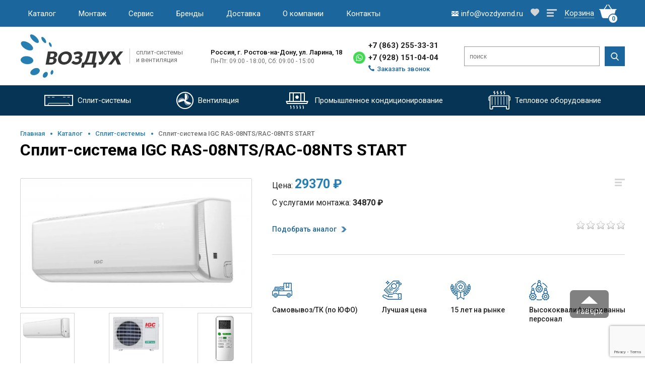

--- FILE ---
content_type: text/html; charset=UTF-8
request_url: https://vozdyxrnd.ru/catalog/split-system/cplit-sistema-igc-ras-08nts/rac-08nts-start
body_size: 15763
content:
<!DOCTYPE html>
<html lang="ru">

<head>
	<base href="https://vozdyxrnd.ru/">
	<meta charset="utf-8">
	<meta name="viewport" content="width=device-width, initial-scale=1.0">
	
		  <title>Купить Cплит-система IGC RAS-08NTS/RAC-08NTS START в Ростове-на-Дону: цена 29370 руб.</title>
	<meta name="description" content="Купить Cплит-система IGC RAS-08NTS/RAC-08NTS START в Ростове-на-Дону по цене 29370 руб. в интернет магазине «Воздух» &#10004; Доставка по Ростову-на-Дону и области &#128073; Звоните! &#9742; +7(863)255-33-31">
		
							<link rel="canonical" href="https://vozdyxrnd.ru/catalog/split-system/cplit-sistema-igc-ras-08nts/rac-08nts-start" />
				<!-- OpenGraph -->
		<!-- Смотрите, какая Cплит-система IGC RAS-08NTS/RAC-08NTS START - Компания Воздух за&nbsp;29370&nbsp;рублей. -->
		<meta property="og:image" content="https://vozdyxrnd.ru/assets/images/logo.jpg" />
		<meta property="og:title" content=" Cплит-система IGC RAS-08NTS/RAC-08NTS START - Компания Воздух" />
		<!-- Обслуживаемая площадь (м²) - 20, Страна производитель - Великобритания, Класс энергопотребления - A/A, Гарантия (лет) - 3 года -->
		<meta property="og:description"	content="" />
		<meta property="og:type" content="website" />
		<meta property="og:url" content="https://vozdyxrnd.ru/catalog/split-system/cplit-sistema-igc-ras-08nts/rac-08nts-start" />
		<!-- dns-prefetch -->
		<link href='//cdn-cis.jivosite.com/' rel='dns-prefetch'>
		<link href='//clck.yandex.ru/' rel='dns-prefetch'>
		<link href='//code.jivosite.com/' rel='dns-prefetch'>
		<link href='//mc.yandex.ru/' rel='dns-prefetch'>
		<link href='//www.google-analytics.com/' rel='dns-prefetch'>
    <link href="https://fonts.googleapis.com/css2?family=Roboto:wght@100;300;400;500;700;900&display=swap" rel="stylesheet">
				<!-- favicon -->
		<link href="https://vozdyxrnd.ru/favicon.ico" rel="shortcut icon" type="image/x-icon">
		<link rel="apple-touch-icon-precomposed" sizes="152x152" href="/assets/images/favicon-152.png">
		<link rel="apple-touch-icon-precomposed" sizes="144x144" href="/assets/images/favicon-144.png">
		<link rel="apple-touch-icon-precomposed" sizes="120x120" href="/assets/images/favicon-120.png">
		<link rel="apple-touch-icon-precomposed" sizes="114x114" href="/assets/images/favicon-114.png">
		<link rel="apple-touch-icon-precomposed" sizes="72x72" href="/assets/images/favicon-72.png">
		<link rel="apple-touch-icon-precomposed" href="/assets/images/favicon-57.png">
		
		
		
				
		<!--
		,
			'jsSources' =>'
				/assets/js/common.js,
				/assets/libs/fancybox/jquery.fancybox.min.js
			'
		-->
		
	<!--link rel="stylesheet" href="/templates/climate/assets/fonts/Futura/futura.css">
	<link rel="stylesheet" href="/templates/climate/assets/fonts/Lato/lato.css">
	<link rel="stylesheet" href="/templates/climate/assets/css/main.css">
	<link rel="stylesheet" href="/templates/climate/assets/css/media.css"-->

<link rel="stylesheet" href="/templates/climate/assets/css/ec-climate.css" type="text/css" />


	<!-- slick -->
	<link rel="stylesheet" href="/templates/climate/assets/slick/slick-theme.css">
	<link rel="stylesheet" href="/templates/climate/assets/slick/slick.css">
	<!-- slick /  -->
	<style>


.b-top { z-index:2600;position:fixed;left:0;bottom:90px;width:34%;margin-left:50%;opacity: 0.5;filter:alpha(opacity=50); }
.b-top:hover { opacity:1;filter:alpha(opacity=100);cursor:pointer; }
.b-top-but { z-index:2600;position:absolute;display:block;left:56px;bottom:0;margin:0 0 0 100%;padding:32px 12px 4px;color:#fff;background:#040405 url(/templates/climate/assets/img/b-j-top.png) no-repeat 50% 11px;border-radius:7px; }
.card-info:before {
	display:none !important;
}
	</style>
	
	<script src="https://www.google.com/recaptcha/api.js?render=6LebymYpAAAAAP4tw3KWjNodOElcCUh4yjbQIUg0"></script>
	
<link rel="stylesheet" href="/assets/components/msfavorites/css/default.min.css?v=f301bf14" type="text/css" />

<meta name="msfavorites:version" content="3.0.5-beta">
<meta name="msfavorites:ctx" content="web">
<meta name="msfavorites:actionUrl" content="/assets/components/msfavorites/action.php">

<script>
  (function(i,s,o,g,r,a,m){i['GoogleAnalyticsObject']=r;i[r]=i[r]||function(){
  (i[r].q=i[r].q||[]).push(arguments)},i[r].l=1*new Date();a=s.createElement(o),
  m=s.getElementsByTagName(o)[0];a.async=1;a.src=g;m.parentNode.insertBefore(a,m)
  })(window,document,'script','//www.google-analytics.com/analytics.js','ga');
  ga('create', 'UA-66738722-1', 'auto');
  ga('send', 'pageview');
</script>
<link rel="stylesheet" href="assets/components/antisovetyandex/css/web/default.css" type="text/css" />
<link rel="stylesheet" href="/assets/components/minifyx/cache/styles_40400e2ee8.css" type="text/css" />
<link rel="stylesheet" href="/assets/components/minishop2/css/web/default.css?v=c32dc45232" type="text/css" />
<link rel="stylesheet" href="/assets/components/minishop2/css/web/lib/jquery.jgrowl.min.css" type="text/css" />
<script>miniShop2Config = {"close_all_message":"\u0437\u0430\u043a\u0440\u044b\u0442\u044c \u0432\u0441\u0435","cssUrl":"\/assets\/components\/minishop2\/css\/web\/","jsUrl":"\/assets\/components\/minishop2\/js\/web\/","actionUrl":"\/assets\/components\/minishop2\/action.php","ctx":"web","price_format":[2,".",""],"price_format_no_zeros":true,"weight_format":[3,"."," "],"weight_format_no_zeros":true};</script>
<link rel="stylesheet" href="/assets/components/msearch2/css/web/default.css" type="text/css" />

	<script type="text/javascript">
		if (typeof mse2Config == "undefined") {mse2Config = {"cssUrl":"\/assets\/components\/msearch2\/css\/web\/","jsUrl":"\/assets\/components\/msearch2\/js\/web\/","actionUrl":"\/assets\/components\/msearch2\/action.php"};}
		if (typeof mse2FormConfig == "undefined") {mse2FormConfig = {};}
		mse2FormConfig["e66cdc0104d6bef1213fb4f95a3644c0a8836506"] = {"autocomplete":"results","queryVar":"query","minQuery":3,"pageId":2152};
	</script>
<link rel="stylesheet" href="/assets/components/comparison/css/default.css" type="text/css" />
<link rel="stylesheet" href="/assets/components/ajaxform/css/default.css" type="text/css" />
<link rel="stylesheet" href="/assets/components/easycomm/css/web/ec.default.css" type="text/css" />
<script type="text/javascript">easyCommConfig = {"ctx":"web","jsUrl":"\/assets\/components\/easycomm\/js\/web\/","cssUrl":"\/assets\/components\/easycomm\/css\/web\/","imgUrl":"\/assets\/components\/easycomm\/img\/web\/","actionUrl":"\/assets\/components\/easycomm\/action.php","reCaptchaSiteKey":""}</script>
</head>

<body>
	<div class="top-header">
		<div class="container">
			<div class="top-header__items">
				<div class="container header__container">
					<div class="menu-burger__header">
						<span></span>
					</div>
					<nav class="header__nav"><ul class="menu header__menu"><li><a href="catalog/" class="menu__item">Каталог</a></li><li><a href="ustanovka-split-system/" class="menu__item">Монтаж</a><ul><li><a href="ustanovka-split-system/prokladka-trassy">Прокладка трассы</a></li><li><a href="ustanovka-split-system/demontazh">Демонтаж</a></li></ul></li><li><a href="service/" class="menu__item">Сервис</a><ul><li><a href="service/chistka-split-sistemy">Чистка</a></li><li><a href="service/zapravka-freonom">Заправка</a></li><li><a href="service/remont-split-system">Ремонт</a></li></ul></li><li><a href="brands/" class="menu__item">Бренды</a></li><li><a href="dostavka-split-system" class="menu__item">Доставка</a></li><li><a href="company" class="menu__item">О компании</a></li><li><a href="contacts" class="menu__item">Контакты</a></li></ul></nav>
				</div>

				<div class="top-cart">
					<div class="top__mail">
						<a href="mailto:info@vozdyxrnd.ru" class="header-email-1"><img src="/templates/climate/assets/img/header/mailto.png" alt="mailto"><span>info@vozdyxrnd.ru</span></a>
					</div>
					
					<a href="/favorites" class="header-sublink header-favorite" title="Избранное">
						<img src="/templates/climate/assets/img/product/like-off.png" alt="like">
					</a>
					
					<a href="/comparison" class="header-sublink header-comparison" title="Список сравнения">
						<img src="/templates/climate/assets/img/product/menu-off.png" alt="">
					</a>
					
					<div id="msMiniCart" class="top__cart__item">
<a href="basket"><span class="cart-text">Корзина</span><img src="/templates/climate/assets/img/header/cart-item.png" alt="cart"><span class="cart-num__item ms2_total_count">0</span></a>
</div>
				</div>
			</div>
		</div>
	</div>
	<header id="header">
		<div class="container-header">

			<div class=" container">
				<div class="header-info">
					<div class="header-logo">
					   <a href="/"><img src="/templates/climate/assets/img/logo.png" alt="Компания Воздух - сплит системы и вентиляция"><span class="logo-desc">сплит-системы и вентиляция</span></a>
						
						
						
					</div>
					<div class="header-address">
						<span class="city">Россия, г.&nbsp;Ростов-на-Дону, ул.&nbsp;Ларина, 18</span>
						<span class="work-time">
							Пн-Пт: 09:00 - 18:00, Сб: 09:00 - 15:00						</span>
					</div>
					<div class="header-phones">
						<a href="tel:+78632553331" class="tel-num header-phone-1"><!--itemprop="telephone"-->+7 (863) 255-33-31</a>
					  <div class="tel_WhatsApp">
          		<a href="https://wa.me/79281510404?text=%20" target="_blank" class="a_WhatsApp header-whatsapp-1"><!-- icon --></a>
          		<a href="tel:+79281510404" class="tel-num header-phone-2"><!--itemprop="telephone"-->+7 (928) 151-04-04</a> 
          	</div>
						<a href="#recall" class="phone-modal"><img src="/templates/climate/assets/img/header/header-tel.png" alt="tel"><span>Заказать звонок</span></a>
					</div>
					<div class="header-search">
					  <!--catalog/split-system/cplit-sistema-igc-ras-08nts/rac-08nts-start--><form data-key="e66cdc0104d6bef1213fb4f95a3644c0a8836506" action="/search" method="get" class="well msearch2" id="mse2_form" style="display: contents;">
		<input type="text" class="searchTerm" placeholder="поиск" name="query" value="">
		<button type="submit" class="searchButton">
			<img src="/templates/climate/assets/img/header/search.png" alt="search">
		</button>
</form>
					</div>
				</div>
			</div>
			<div class="header-nav">
				<nav role="navigation" class="container">
					<ul class="site-navigation">
							<li class="rel-item"><a href="catalog/split-system/"><img src="templates/climate/assets/img/header/split-system-w.png" alt="split-system"><span>Cплит-системы</span></a><ul class="dropdown"><li><a href="catalog/split-system/all-split-system/">Настенные сплит-системы</a></li><li><a href="catalog/split-system/split-systems-with-free-installation/">Сплит-системы с бесплатной установкой</a></li><li><a href="catalog/split-system/inverter-split-system/">Инверторные сплит-системы</a></li></ul></li><li class="rel-item"><a href="catalog/ventilation/"><img src="templates/climate/assets/img/header/ventilation-w.png" alt="split-system"><span>Вентиляция</span></a></li>							<li class="rel-item"><a href="catalog/promyshlennoe-kondicionirovanie/"><img src="templates/climate/assets/img/header/industrial-air-w.png" alt="Промышленное кондиционирование"><span>Промышленное кондиционирование</span></a><ul class="dropdown"><li><a href="catalog/promyshlennoe-kondicionirovanie/kanalnye-split-sistemy/">Канальные сплит-системы</a></li><li><a href="catalog/promyshlennoe-kondicionirovanie/kassetnye-split-sistemy/">Кассетные сплит-системы</a></li><li><a href="catalog/promyshlennoe-kondicionirovanie/kolonnye-split-sistemy/">Колонные сплит-системы</a></li><li><a href="catalog/promyshlennoe-kondicionirovanie/napolnye-split-system/">Напольно-потолочные сплит-системы</a></li></ul></li><li class="rel-item"><a href="catalog/thermal-equipment/"><img src="templates/climate/assets/img/header/thermal-equipment-w.png" alt="Тепловое оборудование"><span>Тепловое оборудование</span></a><ul class="dropdown"><li><a href="catalog/thermal-equipment/teplovye-pushki/">Тепловые пушки</a></li><li><a href="catalog/thermal-equipment/teplovye-zavesy/">Тепловые завесы</a></li></ul></li>					  
					</ul>
				</nav>
			</div>

		</div>
	</header>
	
	<main>
	
		<section class="content-inner" itemscope itemtype="https://schema.org/Product">
			<div class="container">
				<div class="content">
					<!-- Bread Crumbs -->
  			  <div class="bread-crumbs"><div class="bread-link"><a href="/">Главная</a></div>
<div class="bread-link"><a href="catalog/">Каталог</a></div>
<div class="bread-link"><a href="catalog/split-system/">Cплит-системы</a></div>
<span>Cплит-система IGC RAS-08NTS/RAC-08NTS START</span></div>					<div class="title">
						<h1>Cплит-система IGC RAS-08NTS/RAC-08NTS START</h1>
						
					</div>
					
					
					<div class="card-place" >
						<meta itemprop="name" content="Cплит-система IGC RAS-08NTS/RAC-08NTS START">
						
  					<div id="msGallery" class="card-photo">
       <div class="main-photo">
        <a href="/assets/images/products/2152/2n5m0g280beo4l98e1do0tyv.jpg" title="" class="modalbox">
  			  <img src="/assets/images/products/2152/2n5m0g280beo4l98e1do0tyv.jpg"	alt="" itemprop="image" />
  			</a>
  		</span>
  	</div>
  		<div class="dop-photo">
  		  		   	<div class="dop-photo-item">
							<img src="/assets/images/products/2152/2n5m0g280beo4l98e1do0tyv.jpg" alt="2n5m0g280beo4l98e1do0tyv" data-bigimg="/assets/images/products/2152/2n5m0g280beo4l98e1do0tyv.jpg">
					</div>
        		   	<div class="dop-photo-item">
							<img src="/assets/images/products/2152/3arlfav4qb6sk5svolotdqf09.jpg" alt="3arlfav4qb6sk5svolotdqf09" data-bigimg="/assets/images/products/2152/3arlfav4qb6sk5svolotdqf09.jpg">
					</div>
        		   	<div class="dop-photo-item">
							<img src="/assets/images/products/2152/2052ka7q29c045eogycke2faa.jpg" alt="2052ka7q29c045eogycke2faa" data-bigimg="/assets/images/products/2152/2052ka7q29c045eogycke2faa.jpg">
					</div>
        	</div>
	</div>						<div class="card-info">
							<div class="settings">
  								<span class="comparison comparison-default  " data-id="2152" data-list="default">
  <a href="#" class="settings__menu comparison-link comparison-add" style="border-bottom-style: none;" data-text="" title="Добавить к сравнению"><img src="/templates/climate/assets/img/product/menu-off.png" alt="Добавить к сравнению"></a>
	<a href="#" class="settings__menu comparison-link comparison-remove" style="border-bottom-style: none;" data-text="" title="Убрать из сравнения"><img src="/templates/climate/assets/img/product/menu-on.png" alt="Убрать из сравнения"></a>
</span>									<a href="#" class="msfavorites settings__favorites"    data-click data-data-list="default" data-data-type="resource" data-data-key="2152">
									      <span class="msfavorites-text-add"><img src="/templates/climate/assets/img/product/like-off.png" alt="like"></span>
                        <span class="msfavorites-text-remove"><img src="/templates/climate/assets/img/product/like-on.png" alt="like"></span>
									</a>                
							</div>
							<div class="card-price">

      			      			  <!--
      			  <div class="button buy one-click-buy in" data-name="Cплит-система IGC RAS-08NTS/RAC-08NTS START">Купить</div>
      			  -->
      				
						<div class="general-price" >
							Цена: <span class="old">29370 ₽</span><br>							
						</div>
						
						<div itemprop="offers" itemscope itemtype="https://schema.org/Offer">
							<meta itemprop="priceCurrency" content="RUB">
							<meta itemprop="price" content="29370 руб.">
							<link itemprop="availability" href="https://schema.org/InStock" />
						</div>
													<div class="services-price" data-id="2152">
            С услугами монтажа:
            <span class="value"> 34870 ₽</span>
        </div>
						  <!--
							  							<div class="services-price">
  								С услугами монтажа:
  								<span class="value"> 34870 ₽</span>
  							</div>
  													-->
						
								
								
								<div class="card-button">
  								<form class="ms2_form" method="post">
        						<input type="hidden" name="id" value="2152" />
        						<input type="hidden" name="count" id="product_price" value="1" />
        						      							      									                			  	<a href="#" class="one-click-analog" data-name="Сплит-система Cплит-система IGC RAS-08NTS/RAC-08NTS START"><span>Подобрать аналог</span></a>
   											              			      						</form>
							

								</div>
								<div class="rating-block">
									<a href="catalog/split-system/cplit-sistema-igc-ras-08nts/rac-08nts-start#specifications-block" onClick="$('.spec-tag-list .spec-tag:last-child').click();">
										<div class="rating">
										   <div class="ec-stars" title="0">
    <span style="width: 0%"></span>
</div>										</div>
									</a>
									<div class="product-item-sale">
	                    													</div>
								</div>
							</div>	
							<div class="card-text">
															</div>
							<div class="card-plus">
								<div class="card-plus-item">
									<img src="/templates/climate/assets/img/product/plus1.png" alt="Самовывоз/ТК (по ЮФО)">
									<span>Самовывоз/ТК (по ЮФО)</span>
								</div>
								<div class="card-plus-item">
									<img src="/templates/climate/assets/img/product/plus2.png" alt="Лучшая цена">
									<span>Лучшая цена</span>
								</div>
								<div class="card-plus-item">
									<img src="/templates/climate/assets/img/product/plus3.png" alt="15 лет на рынке">
									<span>15 лет на рынке</span>
								</div>
								<div class="card-plus-item">
									<img src="/templates/climate/assets/img/product/plus4.png" alt="Высококвалифицированный персонал">
									<span>Высококвалифицированный персонал</span>
								</div>
							</div>	
						</div>	
					</div>
					<div class="specifications-block" id="specifications-block">
						<h3>Где купить сплит-систему</h3>
						<div class="spec-tag-list">
							<div class="spec-tag act">Описание</div>
							<div class="spec-tag">Характеристики</div>
							<div class="spec-tag">Доставка и установка</div>
							<div class="spec-tag">Отзывы</div>
						</div>
						<div class="spec-item act">
							<div class="spec-column-left">
								<div class="spec-brand">
								  									<div class="spec-brand-info">
										<span></span>
										<a href="">Посмотреть другие товары бренда </a>
									</div>
								</div>
								<table>
                  <tr><td><span>Обслуживаемая площадь (м²)</span></td><td><span>20</span></td></tr>                  <tr><td><span>Режим работы</span></td><td><span>Обогрев и охлаждение</span></td></tr>                  <tr><td><span>Страна производитель</span></td><td><span>Великобритания</span></td></tr>                  <tr><td><span>Мощность в режиме обогрева (Вт)</span></td><td><span>2.36 кВт</span></td></tr>                  <tr><td><span>Мощность в режиме охлаждения (Вт)</span></td><td><span>2.26 кВт</span></td></tr>                  <tr><td><span>Размеры внутр. блока (Ш*В*Г, мм)</span></td><td><span>19 × 69.8 × 25.5 см</span></td></tr>                  <tr><td><span>Размеры внеш. блока (Ш*В*Г, мм)</span></td><td><span>23.2 × 60 × 50 см</span></td></tr>                  <tr><td><span>Уровень шума внутр. блока (Дб)</span></td><td><span>22</span></td></tr>    		          <tr><td><span>Класс энергопотребления</span></td><td><span>A/A</span></td></tr>    		              		          <tr><td><span>Потребляемая мощность на охлаждении (Вт)</span></td><td><span>0.64 кВт</span></td></tr>    		          <tr><td><span>Гарантия</span></td><td><span>3 года</span></td></tr>    		              		              		              		              		              		              		              		              		              		              		              		              		              		              		          <!-- if $dopinfo != ''}<tr><td><span>'ms2_product_dopinfo' | lexicon}</span></td><td><span>$dopinfo}</span></td></tr>/if} -->
    		              		              		              		              		              		              		              		              		              		              		              		              		              		              		              		              		            
    		              		</table>
								<div class="spec-title">Затрудняетесь с выбором? Мы поможем — <a href="tel:" class="phone"></a></div>
								<p>Характеристики, внешний вид и комплектация товара могут быть изменены фирмой-производителем без предварительного уведомления. Если вы нашли ошибку в описании, пожалуйста, сообщите нам об этом.</p>
							</div>
							<div class="spec-column-right" itemprop="description">
								<p>В основе кондиционера используется качественный компрессор от известных японских производителей Toshiba и Hitachi. Современное оформление внутреннего блока с серебристыми вставками по бокам и его компактные размеры позволят без труда осуществить монтаж в любом месте.</p>

<h3>Особенности и преимущества IGC RAS-08NTS/RAC-08NTS START:</h3>

<ul><li>Класс энергоэффективности А</li>

<li>Уровень шума от 22 дБ</li>

<li>Толщина блока всего 19 см</li>

<li>Заданный режим и рабочая температура отображаются на информационной LED панели с индикацией</li>

<li>Система автоматических горизонтальных и вертикальных жалюзи создает мощный поток воздуха с дальностью распространения до 15 метров, что позволяет охватить все зоны в помещение</li>

<li>Функция I Feel - активация данного режима позволяет системе автоматически корректировать работу кондиционера, исходя из данных температуры, которые улавливает датчик на пульте</li>

<li>Этот режим обеспечит максимально комфортные условия нахождения в помещение, где бы вы не находились.<span></span></li>

</ul>							</div>
						</div>
						<div class="spec-item">
							<div class="spec-column-left">
								<table>
    							      							  <tr><td><span>Инверторное управление мощностью</span></td><td><span>Нет</span></td></tr>    							      							  <tr><td><span>Вес внутреннего блока (кг)</span></td><td><span>6 кг</span></td></tr>    							  <tr><td><span>Вес внешнего блока (кг)</span></td><td><span>20 кг</span></td></tr>    							  <tr><td><span>Уровень шума нар. блока (Дб)</span></td><td><span>48</span></td></tr>    							  <tr><td><span>Максимальная длина коммуникаций</span></td><td><span>15 м</span></td></tr>    							      							      							  						
								</table>
								<div class="spec-title">Затрудняетесь с выбором? Мы поможем — <a href="tel:" class="phone"></a></div>
								<p>Характеристики, внешний вид и комплектация товара могут быть изменены фирмой-производителем без предварительного уведомления. Если вы нашли ошибку в описании, пожалуйста, сообщите нам об этом.</p>
							</div>
							<div class="spec-column-right">
								<table>
    							      							      							      							      							      							      							      							  <tr><td><span>Потребляемая мощность на обогрев (Вт)</span></td><td><span>0.61 кВт</span></td></tr>								
								</table>
							</div>
						</div>
						<div class="spec-item">
							<div class="spec-column-left">
								<div class="spec-title">Стоимость установка сплит-систем</div>
								<table>
              			<tr><td><span>Сплит-системы мощностью до 3,5 кВт (07,09,12)</span></td><td><span>5500 рублей</span></td></tr>
              			<tr><td><span>Сплит-системы мощностью до 5 кВт (18)</span></td><td><span>7500 рублей</span></td></tr>
              			<tr><td><span>Сплит-системы мощностью до 6,5 кВт (24)</span></td><td><span>9000 рублей</span></td></tr>
              			<tr><td><span>Сплит-системы и кондиционеры мощностью свыше 6,5 кВт</span></td><td><span>Индивидуально</span></td></tr>
              			<!--<tr><td><span>До 1 метра трассы</span></td><td><span>БЕСПЛАТНО</span></td></tr>-->
              			<tr><td><span>1 метр трассы (для 7 и 9 моделей):</span></td><td><span>1400 рублей/метр</span></td></tr> 
              			<tr><td><span>1 метр трассы (для 12 и 18 моделей):</span></td><td><span>1600 рублей/метр</span></td></tr>  	
              			<tr><td><span>1 метр трассы (для 24 и 30 моделей):</span></td><td><span>2000 рублей/метр</span></td></tr>  						
								</table>
								<a href="tel:" class="phone"><strong></strong></a>
								
								<div class="spec-title">Затрудняетесь с выбором? Мы поможем — <a href="tel:" class="phone"></a></div>
								<p>Характеристики, внешний вид и комплектация товара могут быть изменены фирмой-производителем без предварительного уведомления. Если вы нашли ошибку в описании, пожалуйста, сообщите нам об этом.</p>
							</div>
							<div class="spec-column-right">
								<div class="spec-title">Стоимость доставки сплит-систем</div>
								<table>
									<tr>
										<td><span>По Ростову-на-Дону</span></td>
										<td><span>500 руб.</span></td>
									</tr>    		          
									<tr>
										<td><span>По Батайску</span></td>
										<td><span>500 руб.</span></td>
									</tr>       		          
									<tr>
										<td><span>По Аксаю</span></td>
										<td><span>500 руб.</span></td>
									</tr>      		          
									<tr>
										<td><span>По Новочеркасску</span></td>
										<td><span>от 500 руб.</span></td>
									</tr>    		         
									<tr>
										<td><span>По Азову</span></td>
										<td><span>от 700 руб.</span></td>
									</tr>  
									<tr>
										<td><span>В другие города РО</span></td>
										<td><span>30 руб./км</span></td>
									</tr>  		
									<tr>
										<td><span>По ЮФО (кроме РО)</span></td>
										<td><span>транспортной компанией</span></td>
									</tr>  									
								</table> 									
							
							</div>
						</div>
						<div class="spec-item">
						      		          <div class="ec-stars" title="0">
    <span style="width: 0.000%"></span>
</div>
    		          <h2>Написать сообщение</h2>
<form class="form well ec-form" method="post" role="form" id="ec-form-resource-2152" data-fid="resource-2152" action="">
    <input type="hidden" name="thread" value="resource-2152">

    <div class="form-group ec-antispam">
        <label for="ec-address-resource-2152" class="control-label">Антиспам поле. Его необходимо скрыть через css</label>
        <input type="text" name="address" class="form-control" id="ec-address-resource-2152" value="" />
    </div>

    <div class="form-group">
        <label for="ec-user_name-resource-2152" class="control-label">Ваше имя</label>
        <input type="text" name="user_name" class="form-control" id="ec-user_name-resource-2152" value="" />
        <span class="ec-error help-block" id="ec-user_name-error-resource-2152"></span>
    </div>

    <div class="form-group">
        <label for="ec-user_email-resource-2152" class="control-label">Электронная почта</label>
        <input type="text" name="user_email" class="form-control" id="ec-user_email-resource-2152" value="" />
        <span class="ec-error help-block" id="ec-user_email-error-resource-2152"></span>
    </div>

    <div class="form-group">
        <label for="ec-user_contacts-resource-2152" class="control-label">Контактная информация</label>
        <input type="text" name="user_contacts" class="form-control" id="ec-user_contacts-resource-2152" value="" />
        <span class="ec-error help-block" id="ec-user_contacts-error-resource-2152"></span>
    </div>

    <div class="form-group">
        <label for="ec-subject-resource-2152" class="control-label">Тема сообщения</label>
        <input type="text" name="subject" class="form-control" id="ec-subject-resource-2152" value="" />
        <span class="ec-error help-block" id="ec-subject-error-resource-2152"></span>
    </div>

    <div class="form-group">
        <label for="ec-rating-resource-2152" class="control-label">Оценка</label>
        <input type="hidden" name="rating" id="ec-rating-resource-2152" value="" />
        <div class="ec-rating ec-clearfix" data-storage-id="ec-rating-resource-2152">
            <div class="ec-rating-stars">
                <span data-rating="1" data-description="Плохо"></span>
                <span data-rating="2" data-description="Есть и получше"></span>
                <span data-rating="3" data-description="Средне"></span>
                <span data-rating="4" data-description="Хорошо"></span>
                <span data-rating="5" data-description="Отлично! Рекомендую!"></span>
            </div>
            <div class="ec-rating-description">Пожалуйста, оцените по 5 бальной шкале</div>
        </div>
        <span class="ec-error help-block" id="ec-rating-error-resource-2152"></span>
    </div>

    <div class="form-group">
        <label for="ec-text-resource-2152" class="control-label">Ваше сообщение</label>
        <textarea type="text" name="text" class="form-control" rows="5" id="ec-text-resource-2152"></textarea>
        <span class="ec-error help-block" id="ec-text-error-resource-2152"></span>
    </div>

    
    <div class="form-actions">
        <input type="submit" class="btn btn-primary" name="send" value="Отправить" />
    </div>
</form>
<div id="ec-form-success-resource-2152"></div>
    		          
						</div>
					</div>
				</div>
			</div>
		</section>
		
		<!--Recommend -->
		<section id="recommend" class="recommend">
			<div class="container container-recommend">
				<div class="title title-center">
					<h2>Рекомендуем</h2>
				</div>
				<div class="product-list">
				<!--1-->
<div class="product-item">
	<div class="product-item-wp">
		<div class="product-item-card">
			<div class="product-settings">
				<div class="settings">
					<span class="comparison comparison-default  " data-id="4604" data-list="default">
  <a href="#" class="settings__menu comparison-link comparison-add" style="border-bottom-style: none;" data-text="" title="Добавить к сравнению"><img src="/templates/climate/assets/img/product/menu-off.png" alt="Добавить к сравнению"></a>
	<a href="#" class="settings__menu comparison-link comparison-remove" style="border-bottom-style: none;" data-text="" title="Убрать из сравнения"><img src="/templates/climate/assets/img/product/menu-on.png" alt="Убрать из сравнения"></a>
</span>                	
					<a href="#" class="msfavorites settings__favorites"    data-click data-data-list="default" data-data-type="resource" data-data-key="4604">
					      <span class="msfavorites-text-add"><img src="/templates/climate/assets/img/product/like-off.png" alt="like"></span>
                <span class="msfavorites-text-remove"><img src="/templates/climate/assets/img/product/like-on.png" alt="like"></span>
					  
					</a>
				</div>
			</div>
			<div class="product-rating-sale">
				<div class="rating">
				  <div class="ec-stars" title="0">
    <span style="width: 0.000%"></span>
</div>					
				</div>
				<div class="product-item-sale">
					<div class="pr-sale pr-new"><!-- new --></div>
					<div class="pr-sale pr-leader"><!-- leader --></div>
					<div class="pr-sale pr-special"><!-- special --></div>
				</div>
			</div>
			<div class="product-item-image">
				<a href="catalog/split-system/vickers-vch-07he" ><img src="/assets/images/products/4604/1.jpg" alt="Сплит-система Vickers VCH-07HE"></a>
			</div>
		</div>
		<div class="product-item-info">
			<div class="product-item-name">
				  				<span class="category">Сплит-система</span>
  				
        <a href="catalog/split-system/vickers-vch-07he">Vickers VCH-07HE</a>
			</div>
			<div class="product-item-char">
				<ul>
						<li>
						  <span>Производитель</span>
						  <span>Vickers</span>
					  </li>
						<li><span>Режим работы</span><span>Обогрев и охлаждение</span></li>
						<li><span>Инвертор</span><span>Нет</span></li>
						<li><span>Мощность охлаждения</span><span>2680 кВт</span></li>
						<li><span>Охлаждающая способность</span><span> </span></li>
						<li><span>Мощность обогрева</span><span>2750 кВт</span></li>
				</ul>
			</div>
		</div>
		<div class="product-item-price">
			<div class="product-price">
				<div class="main-price">14900 ₽ </div>
									<div class="install-price" data-id="4604">Цена с установкой 20400 ₽</div>
					<!--
					<div class="install-price">Цена с установкой1 20400 ₽</div>
					-->
							</div>
			<div class="card-button">
			  <form method="post" class="ms2_form">
        	        		<input type="hidden" name="id" value="4604">
        		<input type="hidden" name="count" value="1">
        		<input type="hidden" name="options" value="[]">
        		<button type="submit" class="btn-buy" name="ms2_action" value="cart/add">Купить</button>
        	
        </form>
				<a href="javascript:void(0);" class="one-click-buy" data-name="Сплит-система Vickers VCH-07HE"><span>Купить в 1 клик</span></a>
			</div>
		</div>
	</div>
</div>
<!--1 /-->
<!--2-->
<div class="product-item">
	<div class="product-item-wp">
		<div class="product-item-card">
			<div class="product-settings">
				<div class="settings">
					<span class="comparison comparison-default  " data-id="4605" data-list="default">
  <a href="#" class="settings__menu comparison-link comparison-add" style="border-bottom-style: none;" data-text="" title="Добавить к сравнению"><img src="/templates/climate/assets/img/product/menu-off.png" alt="Добавить к сравнению"></a>
	<a href="#" class="settings__menu comparison-link comparison-remove" style="border-bottom-style: none;" data-text="" title="Убрать из сравнения"><img src="/templates/climate/assets/img/product/menu-on.png" alt="Убрать из сравнения"></a>
</span>                	
					<a href="#" class="msfavorites settings__favorites"    data-click data-data-list="default" data-data-type="resource" data-data-key="4605">
					      <span class="msfavorites-text-add"><img src="/templates/climate/assets/img/product/like-off.png" alt="like"></span>
                <span class="msfavorites-text-remove"><img src="/templates/climate/assets/img/product/like-on.png" alt="like"></span>
					  
					</a>
				</div>
			</div>
			<div class="product-rating-sale">
				<div class="rating">
				  <div class="ec-stars" title="0">
    <span style="width: 0.000%"></span>
</div>					
				</div>
				<div class="product-item-sale">
					<div class="pr-sale pr-new"><!-- new --></div>
					<div class="pr-sale pr-leader"><!-- leader --></div>
					<div class="pr-sale pr-special"><!-- special --></div>
				</div>
			</div>
			<div class="product-item-image">
				<a href="catalog/split-system/vickers-vch-09he" ><img src="/assets/images/products/4605/1.jpg" alt="Сплит-система Vickers VCH-09HE"></a>
			</div>
		</div>
		<div class="product-item-info">
			<div class="product-item-name">
				  				<span class="category">Сплит-система</span>
  				
        <a href="catalog/split-system/vickers-vch-09he">Vickers VCH-09HE</a>
			</div>
			<div class="product-item-char">
				<ul>
						<li>
						  <span>Производитель</span>
						  <span>Vickers</span>
					  </li>
						<li><span>Режим работы</span><span>Обогрев и охлаждение</span></li>
						<li><span>Инвертор</span><span>Нет</span></li>
						<li><span>Мощность охлаждения</span><span>2800 кВт</span></li>
						<li><span>Охлаждающая способность</span><span> </span></li>
						<li><span>Мощность обогрева</span><span>2850 кВт</span></li>
				</ul>
			</div>
		</div>
		<div class="product-item-price">
			<div class="product-price">
				<div class="main-price">16500 ₽ </div>
									<div class="install-price" data-id="4605">Цена с установкой 22000 ₽</div>
					<!--
					<div class="install-price">Цена с установкой1 22000 ₽</div>
					-->
							</div>
			<div class="card-button">
			  <form method="post" class="ms2_form">
        	        		<input type="hidden" name="id" value="4605">
        		<input type="hidden" name="count" value="1">
        		<input type="hidden" name="options" value="[]">
        		<button type="submit" class="btn-buy" name="ms2_action" value="cart/add">Купить</button>
        	
        </form>
				<a href="javascript:void(0);" class="one-click-buy" data-name="Сплит-система Vickers VCH-09HE"><span>Купить в 1 клик</span></a>
			</div>
		</div>
	</div>
</div>
<!--2 /-->
<!--3-->
<div class="product-item">
	<div class="product-item-wp">
		<div class="product-item-card">
			<div class="product-settings">
				<div class="settings">
					<span class="comparison comparison-default  " data-id="4568" data-list="default">
  <a href="#" class="settings__menu comparison-link comparison-add" style="border-bottom-style: none;" data-text="" title="Добавить к сравнению"><img src="/templates/climate/assets/img/product/menu-off.png" alt="Добавить к сравнению"></a>
	<a href="#" class="settings__menu comparison-link comparison-remove" style="border-bottom-style: none;" data-text="" title="Убрать из сравнения"><img src="/templates/climate/assets/img/product/menu-on.png" alt="Убрать из сравнения"></a>
</span>                	
					<a href="#" class="msfavorites settings__favorites"    data-click data-data-list="default" data-data-type="resource" data-data-key="4568">
					      <span class="msfavorites-text-add"><img src="/templates/climate/assets/img/product/like-off.png" alt="like"></span>
                <span class="msfavorites-text-remove"><img src="/templates/climate/assets/img/product/like-on.png" alt="like"></span>
					  
					</a>
				</div>
			</div>
			<div class="product-rating-sale">
				<div class="rating">
				  <div class="ec-stars" title="0">
    <span style="width: 0.000%"></span>
</div>					
				</div>
				<div class="product-item-sale">
					<div class="pr-sale pr-new"><!-- new --></div>
					<div class="pr-sale pr-leader"><!-- leader --></div>
					<div class="pr-sale pr-special"><!-- special --></div>
				</div>
			</div>
			<div class="product-item-image">
				<a href="catalog/split-system/centek-ct-65a07" ><img src="/assets/images/products/4568/1.webp" alt="Сплит-система Centek CT-65A07"></a>
			</div>
		</div>
		<div class="product-item-info">
			<div class="product-item-name">
				  				<span class="category">Сплит-система</span>
  				
        <a href="catalog/split-system/centek-ct-65a07">Centek CT-65A07</a>
			</div>
			<div class="product-item-char">
				<ul>
						<li>
						  <span>Производитель</span>
						  <span>Centek</span>
					  </li>
						<li><span>Режим работы</span><span>Обогрев и охлаждение</span></li>
						<li><span>Инвертор</span><span>Нет</span></li>
						<li><span>Мощность охлаждения</span><span>2650 кВт</span></li>
						<li><span>Охлаждающая способность</span><span> </span></li>
						<li><span>Мощность обогрева</span><span>2700 кВт</span></li>
				</ul>
			</div>
		</div>
		<div class="product-item-price">
			<div class="product-price">
				<div class="main-price">18500 ₽ </div>
									<div class="install-price" data-id="4568">Цена с установкой 24000 ₽</div>
					<!--
					<div class="install-price">Цена с установкой1 24000 ₽</div>
					-->
							</div>
			<div class="card-button">
			  <form method="post" class="ms2_form">
        	        		<input type="hidden" name="id" value="4568">
        		<input type="hidden" name="count" value="1">
        		<input type="hidden" name="options" value="[]">
        		<button type="submit" class="btn-buy" name="ms2_action" value="cart/add">Купить</button>
        	
        </form>
				<a href="javascript:void(0);" class="one-click-buy" data-name="Сплит-система Centek CT-65A07"><span>Купить в 1 клик</span></a>
			</div>
		</div>
	</div>
</div>
<!--3 /-->
<!--4-->
<div class="product-item">
	<div class="product-item-wp">
		<div class="product-item-card">
			<div class="product-settings">
				<div class="settings">
					<span class="comparison comparison-default  " data-id="4343" data-list="default">
  <a href="#" class="settings__menu comparison-link comparison-add" style="border-bottom-style: none;" data-text="" title="Добавить к сравнению"><img src="/templates/climate/assets/img/product/menu-off.png" alt="Добавить к сравнению"></a>
	<a href="#" class="settings__menu comparison-link comparison-remove" style="border-bottom-style: none;" data-text="" title="Убрать из сравнения"><img src="/templates/climate/assets/img/product/menu-on.png" alt="Убрать из сравнения"></a>
</span>                	
					<a href="#" class="msfavorites settings__favorites"    data-click data-data-list="default" data-data-type="resource" data-data-key="4343">
					      <span class="msfavorites-text-add"><img src="/templates/climate/assets/img/product/like-off.png" alt="like"></span>
                <span class="msfavorites-text-remove"><img src="/templates/climate/assets/img/product/like-on.png" alt="like"></span>
					  
					</a>
				</div>
			</div>
			<div class="product-rating-sale">
				<div class="rating">
				  <div class="ec-stars" title="0">
    <span style="width: 0.000%"></span>
</div>					
				</div>
				<div class="product-item-sale">
					<div class="pr-sale pr-new"><!-- new --></div>
					<div class="pr-sale pr-leader"><!-- leader --></div>
					<div class="pr-sale pr-special"><!-- special --></div>
				</div>
			</div>
			<div class="product-item-image">
				<a href="catalog/split-system/ballu-bso-07hn8-22y" ><img src="/assets/images/products/4343/orig.jpeg" alt="Сплит-система Ballu BSO-07HN8_22Y"></a>
			</div>
		</div>
		<div class="product-item-info">
			<div class="product-item-name">
				  				<span class="category">Сплит-система</span>
  				
        <a href="catalog/split-system/ballu-bso-07hn8-22y">Ballu BSO-07HN8_22Y</a>
			</div>
			<div class="product-item-char">
				<ul>
						<li>
						  <span>Производитель</span>
						  <span>Ballu</span>
					  </li>
						<li><span>Режим работы</span><span>Обогрев и охлаждение</span></li>
						<li><span>Инвертор</span><span>Нет</span></li>
						<li><span>Мощность охлаждения</span><span>2200 кВт</span></li>
						<li><span>Охлаждающая способность</span><span> </span></li>
						<li><span>Мощность обогрева</span><span>2340 кВт</span></li>
				</ul>
			</div>
		</div>
		<div class="product-item-price">
			<div class="product-price">
				<div class="main-price">18500 ₽ </div>
									<div class="install-price" data-id="4343">Цена с установкой 24000 ₽</div>
					<!--
					<div class="install-price">Цена с установкой1 24000 ₽</div>
					-->
							</div>
			<div class="card-button">
			  <form method="post" class="ms2_form">
        	        		<input type="hidden" name="id" value="4343">
        		<input type="hidden" name="count" value="1">
        		<input type="hidden" name="options" value="[]">
        		<button type="submit" class="btn-buy" name="ms2_action" value="cart/add">Купить</button>
        	
        </form>
				<a href="javascript:void(0);" class="one-click-buy" data-name="Сплит-система Ballu BSO-07HN8_22Y"><span>Купить в 1 клик</span></a>
			</div>
		</div>
	</div>
</div>
<!--4 /-->
					
				</div>
			</div>
		</section>
		
		<!--novetly-->
		<section id="novetly" class="novetly">
			<div class="container container-novetly">
				<div class="title title-center">
					<h2>Новинки сплит-систем</h2>
				</div>
				<div class="product-list">
				<!--1-->
<div class="product-item">
	<div class="product-item-wp">
		<div class="product-item-card">
			<div class="product-settings">
				<div class="settings">
					<span class="comparison comparison-default  " data-id="4367" data-list="default">
  <a href="#" class="settings__menu comparison-link comparison-add" style="border-bottom-style: none;" data-text="" title="Добавить к сравнению"><img src="/templates/climate/assets/img/product/menu-off.png" alt="Добавить к сравнению"></a>
	<a href="#" class="settings__menu comparison-link comparison-remove" style="border-bottom-style: none;" data-text="" title="Убрать из сравнения"><img src="/templates/climate/assets/img/product/menu-on.png" alt="Убрать из сравнения"></a>
</span>                	
					<a href="#" class="msfavorites settings__favorites"    data-click data-data-list="default" data-data-type="resource" data-data-key="4367">
					      <span class="msfavorites-text-add"><img src="/templates/climate/assets/img/product/like-off.png" alt="like"></span>
                <span class="msfavorites-text-remove"><img src="/templates/climate/assets/img/product/like-on.png" alt="like"></span>
					  
					</a>
				</div>
			</div>
			<div class="product-rating-sale">
				<div class="rating">
				  <div class="ec-stars" title="0">
    <span style="width: 0.000%"></span>
</div>					
				</div>
				<div class="product-item-sale">
					<div class="pr-sale pr-new"><!-- new --></div>
					<div class="pr-sale pr-leader"><!-- leader --></div>
					<div class="pr-sale pr-special"><!-- special --></div>
				</div>
			</div>
			<div class="product-item-image">
				<a href="catalog/split-system/biryusa-b-07fpr/b-07fpq" ><img src="/assets/images/products/4367/1.jpg" alt="Сплит-система Бирюса B-07FPR/B-07FPQ"></a>
			</div>
		</div>
		<div class="product-item-info">
			<div class="product-item-name">
				  				<span class="category">Сплит-система</span>
  				
        <a href="catalog/split-system/biryusa-b-07fpr/b-07fpq">Бирюса B-07FPR/B-07FPQ</a>
			</div>
			<div class="product-item-char">
				<ul>
						<li>
						  <span>Производитель</span>
						  <span>Бирюса</span>
					  </li>
						<li><span>Режим работы</span><span>Обогрев и охлаждение</span></li>
						<li><span>Инвертор</span><span>Нет</span></li>
						<li><span>Мощность охлаждения</span><span>2100 кВт</span></li>
						<li><span>Охлаждающая способность</span><span> </span></li>
						<li><span>Мощность обогрева</span><span>2200 кВт</span></li>
				</ul>
			</div>
		</div>
		<div class="product-item-price">
			<div class="product-price">
				<div class="main-price">15900 ₽ </div>
									<div class="install-price" data-id="4367">Цена с установкой 21400 ₽</div>
					<!--
					<div class="install-price">Цена с установкой1 21400 ₽</div>
					-->
							</div>
			<div class="card-button">
			  <form method="post" class="ms2_form">
        	        		<input type="hidden" name="id" value="4367">
        		<input type="hidden" name="count" value="1">
        		<input type="hidden" name="options" value="[]">
        		<button type="submit" class="btn-buy" name="ms2_action" value="cart/add">Купить</button>
        	
        </form>
				<a href="javascript:void(0);" class="one-click-buy" data-name="Сплит-система Бирюса B-07FPR/B-07FPQ"><span>Купить в 1 клик</span></a>
			</div>
		</div>
	</div>
</div>
<!--1 /-->
<!--2-->
<div class="product-item">
	<div class="product-item-wp">
		<div class="product-item-card">
			<div class="product-settings">
				<div class="settings">
					<span class="comparison comparison-default  " data-id="4607" data-list="default">
  <a href="#" class="settings__menu comparison-link comparison-add" style="border-bottom-style: none;" data-text="" title="Добавить к сравнению"><img src="/templates/climate/assets/img/product/menu-off.png" alt="Добавить к сравнению"></a>
	<a href="#" class="settings__menu comparison-link comparison-remove" style="border-bottom-style: none;" data-text="" title="Убрать из сравнения"><img src="/templates/climate/assets/img/product/menu-on.png" alt="Убрать из сравнения"></a>
</span>                	
					<a href="#" class="msfavorites settings__favorites"    data-click data-data-list="default" data-data-type="resource" data-data-key="4607">
					      <span class="msfavorites-text-add"><img src="/templates/climate/assets/img/product/like-off.png" alt="like"></span>
                <span class="msfavorites-text-remove"><img src="/templates/climate/assets/img/product/like-on.png" alt="like"></span>
					  
					</a>
				</div>
			</div>
			<div class="product-rating-sale">
				<div class="rating">
				  <div class="ec-stars" title="0">
    <span style="width: 0.000%"></span>
</div>					
				</div>
				<div class="product-item-sale">
					<div class="pr-sale pr-new"><!-- new --></div>
					<div class="pr-sale pr-leader"><!-- leader --></div>
					<div class="pr-sale pr-special"><!-- special --></div>
				</div>
			</div>
			<div class="product-item-image">
				<a href="catalog/split-system/oasis-o-7-pro" ><img src="/assets/images/products/4607/1.jpg" alt="Сплит-система Oasis O-7 Pro"></a>
			</div>
		</div>
		<div class="product-item-info">
			<div class="product-item-name">
				  				<span class="category">Сплит-система</span>
  				
        <a href="catalog/split-system/oasis-o-7-pro">Oasis O-7 Pro</a>
			</div>
			<div class="product-item-char">
				<ul>
						<li>
						  <span>Производитель</span>
						  <span>Oasis</span>
					  </li>
						<li><span>Режим работы</span><span>Обогрев и охлаждение</span></li>
						<li><span>Инвертор</span><span>Нет</span></li>
						<li><span>Мощность охлаждения</span><span>2343 кВт</span></li>
						<li><span>Охлаждающая способность</span><span> </span></li>
						<li><span>Мощность обогрева</span><span>2460 кВт</span></li>
				</ul>
			</div>
		</div>
		<div class="product-item-price">
			<div class="product-price">
				<div class="main-price">16500 ₽ </div>
									<div class="install-price" data-id="4607">Цена с установкой 22000 ₽</div>
					<!--
					<div class="install-price">Цена с установкой1 22000 ₽</div>
					-->
							</div>
			<div class="card-button">
			  <form method="post" class="ms2_form">
        	        		<input type="hidden" name="id" value="4607">
        		<input type="hidden" name="count" value="1">
        		<input type="hidden" name="options" value="[]">
        		<button type="submit" class="btn-buy" name="ms2_action" value="cart/add">Купить</button>
        	
        </form>
				<a href="javascript:void(0);" class="one-click-buy" data-name="Сплит-система Oasis O-7 Pro"><span>Купить в 1 клик</span></a>
			</div>
		</div>
	</div>
</div>
<!--2 /-->
<!--3-->
<div class="product-item">
	<div class="product-item-wp">
		<div class="product-item-card">
			<div class="product-settings">
				<div class="settings">
					<span class="comparison comparison-default  " data-id="4383" data-list="default">
  <a href="#" class="settings__menu comparison-link comparison-add" style="border-bottom-style: none;" data-text="" title="Добавить к сравнению"><img src="/templates/climate/assets/img/product/menu-off.png" alt="Добавить к сравнению"></a>
	<a href="#" class="settings__menu comparison-link comparison-remove" style="border-bottom-style: none;" data-text="" title="Убрать из сравнения"><img src="/templates/climate/assets/img/product/menu-on.png" alt="Убрать из сравнения"></a>
</span>                	
					<a href="#" class="msfavorites settings__favorites"    data-click data-data-list="default" data-data-type="resource" data-data-key="4383">
					      <span class="msfavorites-text-add"><img src="/templates/climate/assets/img/product/like-off.png" alt="like"></span>
                <span class="msfavorites-text-remove"><img src="/templates/climate/assets/img/product/like-on.png" alt="like"></span>
					  
					</a>
				</div>
			</div>
			<div class="product-rating-sale">
				<div class="rating">
				  <div class="ec-stars" title="0">
    <span style="width: 0.000%"></span>
</div>					
				</div>
				<div class="product-item-sale">
					<div class="pr-sale pr-new"><!-- new --></div>
					<div class="pr-sale pr-leader"><!-- leader --></div>
					<div class="pr-sale pr-special"><!-- special --></div>
				</div>
			</div>
			<div class="product-item-image">
				<a href="catalog/split-system/rovex-rs-07mst1" ><img src="/assets/images/products/4383/1.png" alt="Сплит-система Rovex RS-07MST1"></a>
			</div>
		</div>
		<div class="product-item-info">
			<div class="product-item-name">
				  				<span class="category">Сплит-система</span>
  				
        <a href="catalog/split-system/rovex-rs-07mst1">Rovex RS-07MST1</a>
			</div>
			<div class="product-item-char">
				<ul>
						<li>
						  <span>Производитель</span>
						  <span>ROVEX</span>
					  </li>
						<li><span>Режим работы</span><span>Обогрев и охлаждение</span></li>
						<li><span>Инвертор</span><span>Нет</span></li>
						<li><span>Мощность охлаждения</span><span>2100 кВт</span></li>
						<li><span>Охлаждающая способность</span><span> </span></li>
						<li><span>Мощность обогрева</span><span>2200 кВт</span></li>
				</ul>
			</div>
		</div>
		<div class="product-item-price">
			<div class="product-price">
				<div class="main-price">16900 ₽ </div>
									<div class="install-price" data-id="4383">Цена с установкой 22400 ₽</div>
					<!--
					<div class="install-price">Цена с установкой1 22400 ₽</div>
					-->
							</div>
			<div class="card-button">
			  <form method="post" class="ms2_form">
        	        		<input type="hidden" name="id" value="4383">
        		<input type="hidden" name="count" value="1">
        		<input type="hidden" name="options" value="[]">
        		<button type="submit" class="btn-buy" name="ms2_action" value="cart/add">Купить</button>
        	
        </form>
				<a href="javascript:void(0);" class="one-click-buy" data-name="Сплит-система Rovex RS-07MST1"><span>Купить в 1 клик</span></a>
			</div>
		</div>
	</div>
</div>
<!--3 /-->
<!--4-->
<div class="product-item">
	<div class="product-item-wp">
		<div class="product-item-card">
			<div class="product-settings">
				<div class="settings">
					<span class="comparison comparison-default  " data-id="4368" data-list="default">
  <a href="#" class="settings__menu comparison-link comparison-add" style="border-bottom-style: none;" data-text="" title="Добавить к сравнению"><img src="/templates/climate/assets/img/product/menu-off.png" alt="Добавить к сравнению"></a>
	<a href="#" class="settings__menu comparison-link comparison-remove" style="border-bottom-style: none;" data-text="" title="Убрать из сравнения"><img src="/templates/climate/assets/img/product/menu-on.png" alt="Убрать из сравнения"></a>
</span>                	
					<a href="#" class="msfavorites settings__favorites"    data-click data-data-list="default" data-data-type="resource" data-data-key="4368">
					      <span class="msfavorites-text-add"><img src="/templates/climate/assets/img/product/like-off.png" alt="like"></span>
                <span class="msfavorites-text-remove"><img src="/templates/climate/assets/img/product/like-on.png" alt="like"></span>
					  
					</a>
				</div>
			</div>
			<div class="product-rating-sale">
				<div class="rating">
				  <div class="ec-stars" title="0">
    <span style="width: 0.000%"></span>
</div>					
				</div>
				<div class="product-item-sale">
					<div class="pr-sale pr-new"><!-- new --></div>
					<div class="pr-sale pr-leader"><!-- leader --></div>
					<div class="pr-sale pr-special"><!-- special --></div>
				</div>
			</div>
			<div class="product-item-image">
				<a href="catalog/split-system/biryusa-b-09fpr/b-09fpq" ><img src="/assets/images/products/4368/1.jpg" alt="Сплит-система Бирюса B-09FPR/B-09FPQ"></a>
			</div>
		</div>
		<div class="product-item-info">
			<div class="product-item-name">
				  				<span class="category">Сплит-система</span>
  				
        <a href="catalog/split-system/biryusa-b-09fpr/b-09fpq">Бирюса B-09FPR/B-09FPQ</a>
			</div>
			<div class="product-item-char">
				<ul>
						<li>
						  <span>Производитель</span>
						  <span>Бирюса</span>
					  </li>
						<li><span>Режим работы</span><span>Обогрев и охлаждение</span></li>
						<li><span>Инвертор</span><span>Нет</span></li>
						<li><span>Мощность охлаждения</span><span>2650 кВт</span></li>
						<li><span>Охлаждающая способность</span><span> </span></li>
						<li><span>Мощность обогрева</span><span>2700 кВт</span></li>
				</ul>
			</div>
		</div>
		<div class="product-item-price">
			<div class="product-price">
				<div class="main-price">17500 ₽ </div>
									<div class="install-price" data-id="4368">Цена с установкой 23000 ₽</div>
					<!--
					<div class="install-price">Цена с установкой1 23000 ₽</div>
					-->
							</div>
			<div class="card-button">
			  <form method="post" class="ms2_form">
        	        		<input type="hidden" name="id" value="4368">
        		<input type="hidden" name="count" value="1">
        		<input type="hidden" name="options" value="[]">
        		<button type="submit" class="btn-buy" name="ms2_action" value="cart/add">Купить</button>
        	
        </form>
				<a href="javascript:void(0);" class="one-click-buy" data-name="Сплит-система Бирюса B-09FPR/B-09FPQ"><span>Купить в 1 клик</span></a>
			</div>
		</div>
	</div>
</div>
<!--4 /-->
				</div>
			</div>
		</section>
		

		
		<!--recall-->
		<section id="recall" class="recall">
			<div class="container container-recall">
		  		<div class="recall-form">
					<div class="recall__title">
						<p>Мы вам перезвоним!</p>
						<span>Оставьте свой телефон</span>
					</div>
					<div class="recall-form__item">
						<form method="post" class="ajax_form" action="#">
							<div class="input-inner input-inner__field">
								<label for="name">Ваше имя</label>
								<input type="text" name="name" id="callback-name" required="required">
							</div>
							<div class="input-inner input-inner__field">
								<label for="phone">Телефон</label>
								<input type="tel" name="phone" id="allback-phone" required="required">
							</div>
							<div class="input-inner">
								<div class="politic">
									<input type="checkbox" checked required="required">
									<span>Нажимая на кнопку "Отправить", вы даете <a rel="nofollow" target="newtab" href="policy-the-processing-of-personal-data" style="color:inherit">согласие на обработку своих персональных данных</a></span>
								</div>
							</div>
							<div class="input-inner input-inner-btn">
								<div class="btn-form">
									<button type="submit">Отправить</button>
								</div>
							</div>
						
	<input type="hidden" name="af_action" value="5e9c463213376d52f89a75f0d5096cd1" />
</form>
					</div>
				</div>			</div>
		</section>

		
		<!--service>-->
		<section id="service" class="service">
			<div class="container container-service">
				<div class="title title-center">
					<h2>Сплит-системы по площади обслуживания</h2>
				</div>
				<div class="service-numbers">
				  				<a href="catalog/split-system/07/" id="07">
  <div class="service-numbers__item">
		<div class="numbers__item__count">
				07		</div>
		<div class="number__item__descr">
			<span class="square">до 21 м<sup>2</sup></span>
			<span class="price">от 13500
&nbsp;₽</span>
		</div>
	</div>
</a>
<a href="catalog/split-system/09/" id="09">
  <div class="service-numbers__item">
		<div class="numbers__item__count">
				09		</div>
		<div class="number__item__descr">
			<span class="square">до 27 м<sup>2</sup></span>
			<span class="price">от 14900
&nbsp;₽</span>
		</div>
	</div>
</a>
<a href="catalog/split-system/12/" id="12">
  <div class="service-numbers__item">
		<div class="numbers__item__count">
				12		</div>
		<div class="number__item__descr">
			<span class="square">до 36 м<sup>2</sup></span>
			<span class="price">от 19900
&nbsp;₽</span>
		</div>
	</div>
</a>
<a href="catalog/split-system/18/" id="18">
  <div class="service-numbers__item">
		<div class="numbers__item__count">
				18		</div>
		<div class="number__item__descr">
			<span class="square">до 54 м<sup>2</sup></span>
			<span class="price">от 34500
&nbsp;₽</span>
		</div>
	</div>
</a>
<a href="catalog/split-system/24/" id="24">
  <div class="service-numbers__item">
		<div class="numbers__item__count">
				24		</div>
		<div class="number__item__descr">
			<span class="square">до 72 м<sup>2</sup></span>
			<span class="price">от 42500
&nbsp;₽</span>
		</div>
	</div>
</a>
<a href="catalog/split-system/30/" id="30">
  <div class="service-numbers__item">
		<div class="numbers__item__count">
				30		</div>
		<div class="number__item__descr">
			<span class="square">до 90 м<sup>2</sup></span>
			<span class="price">от 82500
&nbsp;₽</span>
		</div>
	</div>
</a>				</div>
			</div>
		</section>

		<!--brands-->
		<section id="brands" class="brands">
			<div class="container container-brand">
				<div class="title title-center">
					<h2>Бренды</h2>
				</div>
				<div class="brands-list">
					
					   
          <div class="brand__slider__item">
            <a href="brands/mitsubishi" rel="nofollow">
              <div class="brand__slider__img">
                <img src="assets/images/brand/mitsubishi.jpg" alt="Сплит-системы Mitsubishi Electric">
              </div>
              <span class="brand__slider__name">Mitsubishi Electric</span>
            </a>
          </div>
        
          <div class="brand__slider__item">
            <a href="brands/panasonic" rel="nofollow">
              <div class="brand__slider__img">
                <img src="assets/images/brand/panasonic.jpg" alt="Сплит-системы Panasonic">
              </div>
              <span class="brand__slider__name">Panasonic</span>
            </a>
          </div>
        
          <div class="brand__slider__item">
            <a href="brands/quattroclima" rel="nofollow">
              <div class="brand__slider__img">
                <img src="assets/images/brand/quattroclima.jpg" alt="Сплит-системы QuattroClima">
              </div>
              <span class="brand__slider__name">QuattroClima</span>
            </a>
          </div>
        
          <div class="brand__slider__item">
            <a href="brands/toshiba" rel="nofollow">
              <div class="brand__slider__img">
                <img src="assets/images/brand/toshiba.jpg" alt="Сплит-системы Toshiba">
              </div>
              <span class="brand__slider__name">Toshiba</span>
            </a>
          </div>
        
          <div class="brand__slider__item">
            <a href="brands/tosot" rel="nofollow">
              <div class="brand__slider__img">
                <img src="assets/images/brand/tosot.jpg" alt="Сплит-системы Tosot">
              </div>
              <span class="brand__slider__name">Tosot</span>
            </a>
          </div>
        
          <div class="brand__slider__item">
            <a href="brands/greengri" rel="nofollow">
              <div class="brand__slider__img">
                <img src="assets/images/brand/greengri.jpg" alt="Сплит-системы Green">
              </div>
              <span class="brand__slider__name">Green</span>
            </a>
          </div>
        
          <div class="brand__slider__item">
            <a href="brands/aeronik" rel="nofollow">
              <div class="brand__slider__img">
                <img src="assets/images/brand/aeronik.jpg" alt="Сплит-системы Aeronik">
              </div>
              <span class="brand__slider__name">Aeronik</span>
            </a>
          </div>
        
          <div class="brand__slider__item">
            <a href="brands/lessar" rel="nofollow">
              <div class="brand__slider__img">
                <img src="assets/images/brand/lessar.jpg" alt="Сплит-системы Lessar">
              </div>
              <span class="brand__slider__name">Lessar</span>
            </a>
          </div>
        
          <div class="brand__slider__item">
            <a href="brands/oasis" rel="nofollow">
              <div class="brand__slider__img">
                <img src="assets/images/brand/oasis.jpg" alt="Сплит-системы Oasis">
              </div>
              <span class="brand__slider__name">Oasis</span>
            </a>
          </div>
        
          <div class="brand__slider__item">
            <a href="brands/fujitsu" rel="nofollow">
              <div class="brand__slider__img">
                <img src="assets/images/brand/fujitsu.jpg" alt="Сплит-системы Fujitsu">
              </div>
              <span class="brand__slider__name">Fujitsu</span>
            </a>
          </div>
        
          <div class="brand__slider__item">
            <a href="brands/ballu" rel="nofollow">
              <div class="brand__slider__img">
                <img src="assets/images/brand/ballu.jpg" alt="Сплит-системы Ballu">
              </div>
              <span class="brand__slider__name">Ballu</span>
            </a>
          </div>
        
          <div class="brand__slider__item">
            <a href="brands/aero" rel="nofollow">
              <div class="brand__slider__img">
                <img src="assets/images/brand/aero.jpg" alt="Сплит-системы Aero">
              </div>
              <span class="brand__slider__name">Aero</span>
            </a>
          </div>
        
          <div class="brand__slider__item">
            <a href="brands/roda" rel="nofollow">
              <div class="brand__slider__img">
                <img src="assets/images/brand/roda.png" alt="Сплит-системы Roda">
              </div>
              <span class="brand__slider__name">Roda</span>
            </a>
          </div>
        
          <div class="brand__slider__item">
            <a href="brands/electrolux" rel="nofollow">
              <div class="brand__slider__img">
                <img src="assets/images/brand/electrolux.png" alt="Сплит-системы Electrolux">
              </div>
              <span class="brand__slider__name">Electrolux</span>
            </a>
          </div>
        
          <div class="brand__slider__item">
            <a href="brands/haier" rel="nofollow">
              <div class="brand__slider__img">
                <img src="assets/images/brand/haier.png" alt="Сплит-системы Haier">
              </div>
              <span class="brand__slider__name">Haier</span>
            </a>
          </div>
        
          <div class="brand__slider__item">
            <a href="brands/midea" rel="nofollow">
              <div class="brand__slider__img">
                <img src="assets/images/brand/midea.png" alt="Сплит-системы Midea">
              </div>
              <span class="brand__slider__name">Midea</span>
            </a>
          </div>
        
          <div class="brand__slider__item">
            <a href="brands/kentatsu" rel="nofollow">
              <div class="brand__slider__img">
                <img src="assets/images/brand/kentatsu.png" alt="Сплит-системы Kentatsu">
              </div>
              <span class="brand__slider__name">Kentatsu</span>
            </a>
          </div>
        
          <div class="brand__slider__item">
            <a href="brands/teplomash" rel="nofollow">
              <div class="brand__slider__img">
                <img src="assets/images/brand/teplomash.jpg" alt="Сплит-системы ТЕПЛОМАШ">
              </div>
              <span class="brand__slider__name">ТЕПЛОМАШ</span>
            </a>
          </div>
        
          <div class="brand__slider__item">
            <a href="brands/zubr" rel="nofollow">
              <div class="brand__slider__img">
                <img src="assets/images/brand/zubr.jpg" alt="Сплит-системы ЗУБР">
              </div>
              <span class="brand__slider__name">ЗУБР</span>
            </a>
          </div>
        
          <div class="brand__slider__item">
            <a href="brands/zilon" rel="nofollow">
              <div class="brand__slider__img">
                <img src="assets/images/brand/zilon.png" alt="Сплит-системы ZILON">
              </div>
              <span class="brand__slider__name">ZILON</span>
            </a>
          </div>
        
          <div class="brand__slider__item">
            <a href="brands/rovex" rel="nofollow">
              <div class="brand__slider__img">
                <img src="assets/images/brand/rovex.png" alt="Сплит-системы ROVEX">
              </div>
              <span class="brand__slider__name">ROVEX</span>
            </a>
          </div>
        
          <div class="brand__slider__item">
            <a href="brands/tcl" rel="nofollow">
              <div class="brand__slider__img">
                <img src="assets/images/brand/tcl.png" alt="Сплит-системы TCL">
              </div>
              <span class="brand__slider__name">TCL</span>
            </a>
          </div>
        
          <div class="brand__slider__item">
            <a href="brands/halsen" rel="nofollow">
              <div class="brand__slider__img">
                <img src="assets/images/brand/halsen.jpg" alt="Сплит-системы Halsen">
              </div>
              <span class="brand__slider__name">Halsen</span>
            </a>
          </div>
        
          <div class="brand__slider__item">
            <a href="brands/alecord" rel="nofollow">
              <div class="brand__slider__img">
                <img src="assets/images/brand/alecord.jpg" alt="Сплит-системы Alecord">
              </div>
              <span class="brand__slider__name">Alecord</span>
            </a>
          </div>
        
          <div class="brand__slider__item">
            <a href="brands/centek" rel="nofollow">
              <div class="brand__slider__img">
                <img src="assets/images/brand/centek.png" alt="Сплит-системы Centek">
              </div>
              <span class="brand__slider__name">Centek</span>
            </a>
          </div>
        
          <div class="brand__slider__item">
            <a href="brands/akvilon" rel="nofollow">
              <div class="brand__slider__img">
                <img src="assets/images/brand/akvilon.jpg" alt="Сплит-системы Akvilon">
              </div>
              <span class="brand__slider__name">Akvilon</span>
            </a>
          </div>
        
          <div class="brand__slider__item">
            <a href="brands/airwell" rel="nofollow">
              <div class="brand__slider__img">
                <img src="assets/images/brand/airwell.jpg" alt="Сплит-системы Airwell">
              </div>
              <span class="brand__slider__name">Airwell</span>
            </a>
          </div>
        
          <div class="brand__slider__item">
            <a href="brands/jax" rel="nofollow">
              <div class="brand__slider__img">
                <img src="assets/images/brand/JAX.jpg" alt="Сплит-системы JAX">
              </div>
              <span class="brand__slider__name">JAX</span>
            </a>
          </div>
        
          <div class="brand__slider__item">
            <a href="brands/systemair" rel="nofollow">
              <div class="brand__slider__img">
                <img src="assets/images/brand/systemair.png" alt="Сплит-системы Systemair">
              </div>
              <span class="brand__slider__name">Systemair</span>
            </a>
          </div>
        
          <div class="brand__slider__item">
            <a href="brands/lg" rel="nofollow">
              <div class="brand__slider__img">
                <img src="assets/images/brand/lg.jpg" alt="Сплит-системы LG">
              </div>
              <span class="brand__slider__name">LG</span>
            </a>
          </div>
        
          <div class="brand__slider__item">
            <a href="brands/birusa" rel="nofollow">
              <div class="brand__slider__img">
                <img src="assets/images/brand/birusa.png" alt="Сплит-системы Бирюса">
              </div>
              <span class="brand__slider__name">Бирюса</span>
            </a>
          </div>
        
          <div class="brand__slider__item">
            <a href="brands/royal-clima" rel="nofollow">
              <div class="brand__slider__img">
                <img src="assets/images/brand/Royal_Clima.png" alt="Сплит-системы Royal Clima">
              </div>
              <span class="brand__slider__name">Royal Clima</span>
            </a>
          </div>
        
          <div class="brand__slider__item">
            <a href="brands/hisense" rel="nofollow">
              <div class="brand__slider__img">
                <img src="assets/images/brand/Hisense.png" alt="Сплит-системы Hisense">
              </div>
              <span class="brand__slider__name">Hisense</span>
            </a>
          </div>
        
          <div class="brand__slider__item">
            <a href="brands/zanussi" rel="nofollow">
              <div class="brand__slider__img">
                <img src="assets/images/brand/Zanussi.png" alt="Сплит-системы Zanussi">
              </div>
              <span class="brand__slider__name">Zanussi</span>
            </a>
          </div>
        
          <div class="brand__slider__item">
            <a href="brands/daichi" rel="nofollow">
              <div class="brand__slider__img">
                <img src="assets/images/brand/Daichi.png" alt="Сплит-системы Daichi">
              </div>
              <span class="brand__slider__name">Daichi</span>
            </a>
          </div>
        
          <div class="brand__slider__item">
            <a href="brands/daikin" rel="nofollow">
              <div class="brand__slider__img">
                <img src="assets/images/brand/Daikin.png" alt="Сплит-системы Daikin">
              </div>
              <span class="brand__slider__name">Daikin</span>
            </a>
          </div>
        
          <div class="brand__slider__item">
            <a href="brands/zerten" rel="nofollow">
              <div class="brand__slider__img">
                <img src="logo.png" alt="Сплит-системы Zerten">
              </div>
              <span class="brand__slider__name">Zerten</span>
            </a>
          </div>
        
          <div class="brand__slider__item">
            <a href="brands/axioma" rel="nofollow">
              <div class="brand__slider__img">
                <img src="assets/images/brand/Axioma.png" alt="Сплит-системы Axioma">
              </div>
              <span class="brand__slider__name">Axioma</span>
            </a>
          </div>
        
          <div class="brand__slider__item">
            <a href="brands/mdv" rel="nofollow">
              <div class="brand__slider__img">
                <img src="assets/images/brand/mdv.png" alt="Сплит-системы MDV">
              </div>
              <span class="brand__slider__name">MDV</span>
            </a>
          </div>
        
          <div class="brand__slider__item">
            <a href="brands/carrier" rel="nofollow">
              <div class="brand__slider__img">
                <img src="assets/images/brand/Carrier.png" alt="Сплит-системы Carrier">
              </div>
              <span class="brand__slider__name">Carrier</span>
            </a>
          </div>
        
          <div class="brand__slider__item">
            <a href="brands/hitachi" rel="nofollow">
              <div class="brand__slider__img">
                <img src="assets/images/brand/Hitachi.png" alt="Сплит-системы Hitachi">
              </div>
              <span class="brand__slider__name">Hitachi</span>
            </a>
          </div>
        
          <div class="brand__slider__item">
            <a href="brands/whirlpool" rel="nofollow">
              <div class="brand__slider__img">
                <img src="assets/images/brand/Whirlpool.png" alt="Сплит-системы Whirlpool">
              </div>
              <span class="brand__slider__name">Whirlpool</span>
            </a>
          </div>
        
          <div class="brand__slider__item">
            <a href="brands/hec" rel="nofollow">
              <div class="brand__slider__img">
                <img src="hec-logo.png" alt="Сплит-системы HEC">
              </div>
              <span class="brand__slider__name">HEC</span>
            </a>
          </div>
        
          <div class="brand__slider__item">
            <a href="brands/vickers" rel="nofollow">
              <div class="brand__slider__img">
                <img src="assets/images/brand/vickers.png" alt="Сплит-системы Vickers">
              </div>
              <span class="brand__slider__name">Vickers</span>
            </a>
          </div>
        
          <div class="brand__slider__item">
            <a href="brands/berlingtoun" rel="nofollow">
              <div class="brand__slider__img">
                <img src="assets/images/brand/Berlingtounlogo.0x100.png" alt="Сплит-системы Berlingtoun">
              </div>
              <span class="brand__slider__name">Berlingtoun</span>
            </a>
          </div>
        
          <div class="brand__slider__item">
            <a href="brands/chigo" rel="nofollow">
              <div class="brand__slider__img">
                <img src="assets/images/brand/chigo1.png" alt="Сплит-системы Chigo">
              </div>
              <span class="brand__slider__name">Chigo</span>
            </a>
          </div>
        
          <div class="brand__slider__item">
            <a href="brands/fujimitsu" rel="nofollow">
              <div class="brand__slider__img">
                <img src="assets/images/brand/Fujimitsu.png" alt="Сплит-системы Fujimitsu">
              </div>
              <span class="brand__slider__name">Fujimitsu</span>
            </a>
          </div>
        
          <div class="brand__slider__item">
            <a href="brands/aqua" rel="nofollow">
              <div class="brand__slider__img">
                <img src="assets/images/brand/AQUA.png" alt="Сплит-системы Aqua">
              </div>
              <span class="brand__slider__name">Aqua</span>
            </a>
          </div>
        
          <div class="brand__slider__item">
            <a href="brands/cherbrooke" rel="nofollow">
              <div class="brand__slider__img">
                <img src="assets/images/brand/CHERBROOKE_logo.png" alt="Сплит-системы Cherbrooke">
              </div>
              <span class="brand__slider__name">Cherbrooke</span>
            </a>
          </div>
        
          <div class="brand__slider__item">
            <a href="brands/royal-thermo" rel="nofollow">
              <div class="brand__slider__img">
                <img src="assets/images/brand/royal-thermo.png" alt="Сплит-системы Royal Thermo">
              </div>
              <span class="brand__slider__name">Royal Thermo</span>
            </a>
          </div>
        				
				
				</div>
			</div>
		</section>

		<!--map-->
		<section id="location" class="location">
			<div class="container-location">
				<!--div id="map" style="width: 100%; height: 400px;"></div-->
				<script type="text/javascript" charset="utf-8" async src="https://api-maps.yandex.ru/services/constructor/1.0/js/?um=constructor%3Ace5ea59eba369a4bbbb8e6fb0fabc60c2008ffcffa893388190b05a3154f62f7&amp;width=100%&amp;height=400&amp;lang=ru_RU&amp;scroll=false"></script>
			</div>
		</section>

	</main>




	<!--footer-->
	<footer>
		<div class="container container-footer">
			<div class="footer__blocks">
				<div class="footer__copyright">
					© 2010-2026 Компания «Воздух»
					<span class="footer-politic">
					  <a style="color:inherit"  href="policy-the-processing-of-personal-data" target="newtab" rel="nofollow">Политика обработки персональных данных</a>

					</span>
				</div>
				<div class="footer__information">
					<div class="footer__info__item">
						<div class="info__item__text"><img src="/templates/climate/assets/img/footer/tel.png" alt="">Прием заказов</div>
						<div class="info__item__links">
							<!--<a href="tel:" class="footer-phone-1"></a>-->
							<a href="tel:78632553331" class="footer-phone-1">+7 (863) 255-33-31</a>
							<div class="tel_WhatsApp">
            		<a href="https://wa.me/79281510404?text=%20" target="_blank" class="a_WhatsApp footer-whatsapp-1"><!-- icon --></a>
            		<a href="tel:79281510404" class="footer-phone-2">+7 (928) 151-04-04</a>
            	</div>
						</div>
					</div>

					<div class="footer__info__item">
						<div class="info__item__text"><img src="/templates/climate/assets/img/footer/mode.png" alt="">Магазин работает</div>
						<div class="info__item__i">
							Пн.-Пт: 09:00 - 18:00, Суббота: 09:00 - 15:00							<span>Воскресенье: Выходной</span>
						</div>
					</div>

					<div class="footer__info__item">
						<div class="info__item__text"><img src="/templates/climate/assets/img/footer/address.png" alt="">Адрес</div>
						<div class="info__item__i">Россия, г.&nbsp;Ростов-на-Дону, ул.&nbsp;Ларина, 18</div>
					</div>

					<div class="footer__info__item">
						<div class="info__item__text"><img src="/templates/climate/assets/img/footer/email.png" alt="">E-mail</div>
						<div class="info__item__links">
							<a href="mailto:info@vozdyxrnd.ru" class="footer-email-1">info@vozdyxrnd.ru</a>
						</div>
					</div>
				</div>
				<div class="footer__menu">
					<div class="footer__info__item">
						<div class="info__item__text">Компания</div>
						<div class="info__item__links">
						  	<a href="brands/" rel="nofollow" >Бренды</a><a href="company" rel="nofollow" >О компании</a><a href="contacts" rel="nofollow" >Контакты</a><a href="exchange-and-return" rel="nofollow" >Обмен и возврат</a>
						</div>
					</div>

					<div class="footer__info__item">
						<div class="info__item__text">Каталог</div>
						<div class="info__item__links">
							<a href="catalog/split-system/" rel="nofollow" class="link1">Cплит-системы</a><a href="catalog/ventilation/" rel="nofollow" class="link2">Вентиляция</a><a href="catalog/promyshlennoe-kondicionirovanie/" rel="nofollow" class="link3">Промышленное кондиционирование</a><a href="catalog/thermal-equipment/" rel="nofollow" class="link4">Тепловое оборудование</a>						</div>
					</div>

					<div class="footer__info__item">
						<div class="info__item__text">Услуги</div>
						<div class="info__item__links">
							<a href="ustanovka-split-system/" rel="nofollow" >Монтажные работы</a><a href="service/" rel="nofollow" >Обслуживание сплит-систем</a><a href="dostavka-split-system" rel="nofollow" >Доставка</a>						</div>
					</div>
				</div>

				<div class="footer__payments">
					<div class="footer__info__item">
						<div class="info__item__text">Принимаем к оплате</div>
						<div class="info__item__i">
							<img src="/templates/climate/assets/img/payments.png" alt="payments">
						</div>
					</div>
					<!--div class="footer__info__item">
						<div class="info__item__text">Наш рейтинг</div>
						<div class="info__item__i">
					<a rel="nofollow" target="newtab" class="yamarket" href="https://clck.yandex.ru/redir/dtype=stred/pid=47/cid=2508/*https://market.yandex.ru/shop/221446/reviews"><img src="https://clck.yandex.ru/redir/dtype=stred/pid=47/cid=2506/*https://grade.market.yandex.ru/?id=221446&action=image&size=1" border="0" width="120" height="110" alt="Читайте отзывы покупателей и оценивайте качество магазина на Яндекс.Маркете" /></a>
						</div>
					</div -->
					
					
					
				</div>
			</div>
		</div>
		<div class="footer__btm">

		</div>
	</footer>



	<!-- modals -->
		<div class="sk-overlay">
	    	<form method="post" id="zakaz-form" class="ajax-form">
	    		<div class="sk-close">x</div>
	    		<div class="sk-form-place">
	    			<div class="sk-form-title">Заказать товар</div>
	    			<div class="sk-form-field">
	    				<label>Товар <span>*</span></label>
	    				<input type="text" name="TOVAR" value="" required="" readonly="">
	    			</div>
	    			<div class="sk-form-field">
	    				<label>Ваше имя <span>*</span></label>
	    				<input type="text" name="NAME" value="" required="">
	    			</div>
	    			<div class="sk-form-field">
	    				<label>Ваше телефон <span>*</span></label>
	    				<input type="text" name="PHONE" value="" required="">
	    			</div>
	    			<div class="sk-form-field">
	    				<label>Ваше E-mail</label>
	    				<input type="email" name="EMAIL" value="">
	    			</div>
	    			<div class="sk-form-field">
	    				<label>Сообщение</label>
	    				<textarea name="TEXT"></textarea>
	    			</div>
	    			<!-- -->
	    			<input type="hidden" name="recaptcha_response" id="recaptchaResponseForm0">
					<script>
					grecaptcha.ready(function () {
					    grecaptcha.execute('6LebymYpAAAAAP4tw3KWjNodOElcCUh4yjbQIUg0', { action: 'form0' }).then(function (token) {
					        var recaptchaResponse = document.getElementById('recaptchaResponseForm0');
					        recaptchaResponse.value = token;
					    });
					});
					</script>
	    			
	    			<div class="sk-form-field">
	    				<p>Отправляя сообщение Вы соглашаетесь с<br><a href="/policy-the-processing-of-personal-data" target="_blank">политикой конфиденциальности</a></p>
	    				<input type="submit" value="Отправить">
	    				<input type="hidden" name="SENT" value="1">
	    			</div>
	    		</div>
	    	</form>
	    </div>
	    

		<div class="sk-overlay2">
	    	<form method="post" id="zakaz-form" class="ajax-form">
	    		<div class="sk-close">x</div>
	    		<div class="sk-form-place">
	    			<div class="sk-form-title">Подобрать аналог</div>
	    			<div class="sk-form-field">
	    				<label>Товар <span>*</span></label>
	    				<input type="text" name="TOVAR" value="" required="" readonly="">
	    			</div>
	    			<div class="sk-form-field">
	    				<label>Ваше имя <span>*</span></label>
	    				<input type="text" name="NAME" value="" required="">
	    			</div>
	    			<div class="sk-form-field">
	    				<label>Ваше телефон <span>*</span></label>
	    				<input type="text" name="PHONE" value="" required="">
	    			</div>
	    			<div class="sk-form-field">
	    				<label>Ваше E-mail</label>
	    				<input type="email" name="EMAIL" value="">
	    			</div>
	    			<div class="sk-form-field">
	    				<label>Сообщение</label>
	    				<textarea name="TEXT"></textarea>
	    			</div>
	    			<!-- -->
	    			<input type="hidden" name="recaptcha_response" id="recaptchaResponseForm1">
					<script>
					grecaptcha.ready(function () {
					    grecaptcha.execute('6LebymYpAAAAAP4tw3KWjNodOElcCUh4yjbQIUg0', { action: 'form1' }).then(function (token) {
					        var recaptchaResponse = document.getElementById('recaptchaResponseForm1');
					        recaptchaResponse.value = token;
					    });
					});
					</script>
	    			
	    			<div class="sk-form-field">
	    				<p>Отправляя сообщение Вы соглашаетесь с<br><a href="#">политикой конфиденциальности</a></p>
	    				<input type="submit" value="Отправить">
	    				<input type="hidden" name="SENT" value="1">
	    			</div>
	    		</div>
	    	</form>
	    </div>
	    
	    <div class="sk-overlay-2">
	    	<form method="post" id="zvonok-form" class="ajax-form">
	    		<div class="sk-close">x</div>
	    		<div class="sk-form-place">
	    			<div class="sk-form-title">Заказать звонок</div>
	    			<div class="sk-form-field">
	    				<label>Ваше имя <span>*</span></label>
	    				<input type="text" name="NAME" value="" required="">
	    			</div>
	    			<div class="sk-form-field">
	    				<label>Ваше телефон <span>*</span></label>
	    				<input type="text" name="PHONE" value="" required="">
	    			</div>
	    			
					<input type="hidden" name="recaptcha_response" id="recaptchaResponseForm2">
					<script>
					grecaptcha.ready(function () {
					    grecaptcha.execute('6LebymYpAAAAAP4tw3KWjNodOElcCUh4yjbQIUg0', { action: 'form2' }).then(function (token) {
					        var recaptchaResponse = document.getElementById('recaptchaResponseForm2');
					        recaptchaResponse.value = token;
					    });
					});
					</script>
					
	    			<div class="sk-form-field">
	    				<p>Отправляя сообщение Вы соглашаетесь с<br><a href="/policy-the-processing-of-personal-data" target="_blank">политикой конфиденциальности</a></p>
	    				<input type="submit" value="Отправить">
	    				<input type="hidden" name="SENT" value="2">
	    			</div>
	    		</div>
	    	</form>
	    </div>
	    

	<!-- scripts -->
	<script src="//code.jquery.com/jquery-2.2.4.min.js" integrity="sha256-BbhdlvQf/xTY9gja0Dq3HiwQF8LaCRTXxZKRutelT44=" crossorigin="anonymous"></script>
	
	<script src="/assets/libs/fancybox/jquery.fancybox.min.js"></script>
	
	<script src="/assets/js/common.js"></script>

	<script src="/templates/climate/assets/js/jquery.form.js"></script> 
	<!--slick-->
	<script src="/templates/climate/assets/slick/slick.min.js"></script>

	<script src="/templates/climate/assets/js/script.js"></script>
	<script src="/templates/climate/assets/js/height.js"></script>
	
	<!--2gis

	<script src="https://maps.api.2gis.ru/2.0/loader.js?pkg=full"></script>
	<script>
	  DG.then(function() {
                DG.map('map', {
                    center: [54.98, 82.89],
                    zoom: 13
					
                });
		  
		  
            });</script>-->
    <script>
    
    $(document).ready(function() {
      $(window).scroll(function () {
        if ($(this).scrollTop() > 0) {
          $('#scroller').fadeIn();
        } else {
          $('#scroller').fadeOut();
        }
      });
      $('#scroller').click(function () {
        $('body,html').animate({ 
          scrollTop: 0 }, 400); return false; 
          });
      });
    </script>

<div id="scroller" class="b-top" style=""><span class="b-top-but">наверх</span></div>

	<!-- UI -->
	<link rel="stylesheet" href="/templates/climate/assets/css/jQuery-UI.css">
	<script src="/templates/climate/assets/js/jQuery-UI.js"></script>
	<script src="/templates/climate/assets/js/jQuery-UI-Touch.js"></script>
	<script>
		$("#polzunok").slider({
			animate: "slow",
			range: true, 
			min: 10900,
			max: 476500,
			values: [ 10900, 476500 ],
			slide : function(event, ui) {    
				$("#result-polzunok-min").text(ui.values[ 0 ]);   
				$("#result-polzunok-max").text(ui.values[ 1 ]);  										
			}
		});
		$("#result-polzunok-min").text($("#polzunok").slider("values", 0));
		$("#result-polzunok-max").text($("#polzunok").slider("values", 1));
	</script>
	<!-- UI / -->



<script src="/assets/components/msfavorites/js/default.min.js?v=f301bf14"></script>
<script type="text/javascript" > (function(m,e,t,r,i,k,a){m[i]=m[i]||function(){(m[i].a=m[i].a||[]).push(arguments)}; m[i].l=1*new Date();k=e.createElement(t),a=e.getElementsByTagName(t)[0],k.async=1,k.src=r,a.parentNode.insertBefore(k,a)}) (window, document, "script", "https://mc.yandex.ru/metrika/tag.js", "ym"); ym(12948301, "init", { clickmap:true, trackLinks:true, accurateTrackBounce:true, webvisor:true, ecommerce:"dataLayer" }); </script> <noscript><div><img src="https://mc.yandex.ru/watch/12948301" alt="Яндекс.Метрика" /></div></noscript>
<script src="assets/components/antisovetyandex/js/web/default.js"></script>
<div class="antisovetyandex">
    <div class="antisovet_class antisovet_cls">
        <div class="antisovet_outer" onclick="location.href = 'https://vozdyxrnd.ru/catalog/split-system/cplit-sistema-igc-ras-08nts/rac-08nts-start';">
            <div class="antisovet_blk antisovet_contener  antisovet_contener_1">
                <div class="antisovet_title" title="Cплит-система IGC RAS-08NTS/RAC-08NTS START">
                    Посмотреть отзывы о товаре
                    <span class="antisovet_title_text">Cплит-система IGC RAS-08NTS/RAC-08NTS START</span>
                </div>
            </div>
            <div class="antisovet_blk antisovet_contener_2 ">
                <button onclick="location.href = 'https://vozdyxrnd.ru/catalog/split-system/cplit-sistema-igc-ras-08nts/rac-08nts-start';" class="as_btn as_btn_s as_btn_x" title="Пocмoтpеть">
                    Пocмотpеть
                </button>
            </div>
        </div>
    </div>
</div>
<script src="/assets/components/reachgoal/js/web/default.js"></script>

    <script>
        Reachgoal.initialize = {"AddProduct":[{"service":"metrika","service_id":"12948301","goal_name":"CLICK_BUY","goal_category":"","form_id":""}],"RemoveProduct":[{"service":"metrika","service_id":"12948301","goal_name":"CLICK_DEL","goal_category":"","form_id":""}],"Order":[{"service":"metrika","service_id":"12948301","goal_name":"ORDER_SEND","goal_category":"","form_id":""}],"AjaxForm":[{"service":"metrika","service_id":"12948301","goal_name":"consult_popup_form_send","goal_category":"","form_id":"consult_popup_form"},{"service":"metrika","service_id":"12948301","goal_name":"newsletter_form_send","goal_category":"","form_id":"newsletter_form"},{"service":"metrika","service_id":"12948301","goal_name":"callback_form_send","goal_category":"","form_id":"callback_form"}]}
    </script>
<script src="/assets/components/minishop2/js/web/custom.js?v=c32dc45232"></script>
<script src="/assets/components/minishop2/js/web/lib/jquery.jgrowl.min.js"></script>
<script src="/assets/components/minishop2/js/web/message_settings.js"></script>
<script src="/assets/components/msearch2/js/web/custom.js"></script>

	<script type="text/javascript">
		if ($("form.msearch2").length) {
			mSearch2.Form.initialize("form.msearch2");
		}
	</script>
	<script type="text/javascript">
		if(typeof jQuery == "undefined") {
			document.write("<script src=\"/assets/components/comparison/js/lib/jquery.min.js\" type=\"text/javascript\"><\/script>");
		}
	</script>

<script src="/assets/components/comparison/js/default.js"></script>
<script type="text/javascript">Comparison.add.initialize(".comparison-default", {minItems:1});</script>
<script src="/assets/components/ajaxform/js/def.js"></script>
<script type="text/javascript">AjaxForm.initialize({"assetsUrl":"\/assets\/components\/ajaxform\/","actionUrl":"\/assets\/components\/ajaxform\/action.php","closeMessage":"\u0437\u0430\u043a\u0440\u044b\u0442\u044c \u0432\u0441\u0435","formSelector":"form.ajax_form","pageId":2152});</script>
<script src="/assets/components/easycomm/js/web/ec.default.js"></script>
</body>

</html>

--- FILE ---
content_type: text/html; charset=utf-8
request_url: https://www.google.com/recaptcha/api2/anchor?ar=1&k=6LebymYpAAAAAP4tw3KWjNodOElcCUh4yjbQIUg0&co=aHR0cHM6Ly92b3pkeXhybmQucnU6NDQz&hl=en&v=PoyoqOPhxBO7pBk68S4YbpHZ&size=invisible&anchor-ms=20000&execute-ms=30000&cb=o2spb8zdgfnz
body_size: 48533
content:
<!DOCTYPE HTML><html dir="ltr" lang="en"><head><meta http-equiv="Content-Type" content="text/html; charset=UTF-8">
<meta http-equiv="X-UA-Compatible" content="IE=edge">
<title>reCAPTCHA</title>
<style type="text/css">
/* cyrillic-ext */
@font-face {
  font-family: 'Roboto';
  font-style: normal;
  font-weight: 400;
  font-stretch: 100%;
  src: url(//fonts.gstatic.com/s/roboto/v48/KFO7CnqEu92Fr1ME7kSn66aGLdTylUAMa3GUBHMdazTgWw.woff2) format('woff2');
  unicode-range: U+0460-052F, U+1C80-1C8A, U+20B4, U+2DE0-2DFF, U+A640-A69F, U+FE2E-FE2F;
}
/* cyrillic */
@font-face {
  font-family: 'Roboto';
  font-style: normal;
  font-weight: 400;
  font-stretch: 100%;
  src: url(//fonts.gstatic.com/s/roboto/v48/KFO7CnqEu92Fr1ME7kSn66aGLdTylUAMa3iUBHMdazTgWw.woff2) format('woff2');
  unicode-range: U+0301, U+0400-045F, U+0490-0491, U+04B0-04B1, U+2116;
}
/* greek-ext */
@font-face {
  font-family: 'Roboto';
  font-style: normal;
  font-weight: 400;
  font-stretch: 100%;
  src: url(//fonts.gstatic.com/s/roboto/v48/KFO7CnqEu92Fr1ME7kSn66aGLdTylUAMa3CUBHMdazTgWw.woff2) format('woff2');
  unicode-range: U+1F00-1FFF;
}
/* greek */
@font-face {
  font-family: 'Roboto';
  font-style: normal;
  font-weight: 400;
  font-stretch: 100%;
  src: url(//fonts.gstatic.com/s/roboto/v48/KFO7CnqEu92Fr1ME7kSn66aGLdTylUAMa3-UBHMdazTgWw.woff2) format('woff2');
  unicode-range: U+0370-0377, U+037A-037F, U+0384-038A, U+038C, U+038E-03A1, U+03A3-03FF;
}
/* math */
@font-face {
  font-family: 'Roboto';
  font-style: normal;
  font-weight: 400;
  font-stretch: 100%;
  src: url(//fonts.gstatic.com/s/roboto/v48/KFO7CnqEu92Fr1ME7kSn66aGLdTylUAMawCUBHMdazTgWw.woff2) format('woff2');
  unicode-range: U+0302-0303, U+0305, U+0307-0308, U+0310, U+0312, U+0315, U+031A, U+0326-0327, U+032C, U+032F-0330, U+0332-0333, U+0338, U+033A, U+0346, U+034D, U+0391-03A1, U+03A3-03A9, U+03B1-03C9, U+03D1, U+03D5-03D6, U+03F0-03F1, U+03F4-03F5, U+2016-2017, U+2034-2038, U+203C, U+2040, U+2043, U+2047, U+2050, U+2057, U+205F, U+2070-2071, U+2074-208E, U+2090-209C, U+20D0-20DC, U+20E1, U+20E5-20EF, U+2100-2112, U+2114-2115, U+2117-2121, U+2123-214F, U+2190, U+2192, U+2194-21AE, U+21B0-21E5, U+21F1-21F2, U+21F4-2211, U+2213-2214, U+2216-22FF, U+2308-230B, U+2310, U+2319, U+231C-2321, U+2336-237A, U+237C, U+2395, U+239B-23B7, U+23D0, U+23DC-23E1, U+2474-2475, U+25AF, U+25B3, U+25B7, U+25BD, U+25C1, U+25CA, U+25CC, U+25FB, U+266D-266F, U+27C0-27FF, U+2900-2AFF, U+2B0E-2B11, U+2B30-2B4C, U+2BFE, U+3030, U+FF5B, U+FF5D, U+1D400-1D7FF, U+1EE00-1EEFF;
}
/* symbols */
@font-face {
  font-family: 'Roboto';
  font-style: normal;
  font-weight: 400;
  font-stretch: 100%;
  src: url(//fonts.gstatic.com/s/roboto/v48/KFO7CnqEu92Fr1ME7kSn66aGLdTylUAMaxKUBHMdazTgWw.woff2) format('woff2');
  unicode-range: U+0001-000C, U+000E-001F, U+007F-009F, U+20DD-20E0, U+20E2-20E4, U+2150-218F, U+2190, U+2192, U+2194-2199, U+21AF, U+21E6-21F0, U+21F3, U+2218-2219, U+2299, U+22C4-22C6, U+2300-243F, U+2440-244A, U+2460-24FF, U+25A0-27BF, U+2800-28FF, U+2921-2922, U+2981, U+29BF, U+29EB, U+2B00-2BFF, U+4DC0-4DFF, U+FFF9-FFFB, U+10140-1018E, U+10190-1019C, U+101A0, U+101D0-101FD, U+102E0-102FB, U+10E60-10E7E, U+1D2C0-1D2D3, U+1D2E0-1D37F, U+1F000-1F0FF, U+1F100-1F1AD, U+1F1E6-1F1FF, U+1F30D-1F30F, U+1F315, U+1F31C, U+1F31E, U+1F320-1F32C, U+1F336, U+1F378, U+1F37D, U+1F382, U+1F393-1F39F, U+1F3A7-1F3A8, U+1F3AC-1F3AF, U+1F3C2, U+1F3C4-1F3C6, U+1F3CA-1F3CE, U+1F3D4-1F3E0, U+1F3ED, U+1F3F1-1F3F3, U+1F3F5-1F3F7, U+1F408, U+1F415, U+1F41F, U+1F426, U+1F43F, U+1F441-1F442, U+1F444, U+1F446-1F449, U+1F44C-1F44E, U+1F453, U+1F46A, U+1F47D, U+1F4A3, U+1F4B0, U+1F4B3, U+1F4B9, U+1F4BB, U+1F4BF, U+1F4C8-1F4CB, U+1F4D6, U+1F4DA, U+1F4DF, U+1F4E3-1F4E6, U+1F4EA-1F4ED, U+1F4F7, U+1F4F9-1F4FB, U+1F4FD-1F4FE, U+1F503, U+1F507-1F50B, U+1F50D, U+1F512-1F513, U+1F53E-1F54A, U+1F54F-1F5FA, U+1F610, U+1F650-1F67F, U+1F687, U+1F68D, U+1F691, U+1F694, U+1F698, U+1F6AD, U+1F6B2, U+1F6B9-1F6BA, U+1F6BC, U+1F6C6-1F6CF, U+1F6D3-1F6D7, U+1F6E0-1F6EA, U+1F6F0-1F6F3, U+1F6F7-1F6FC, U+1F700-1F7FF, U+1F800-1F80B, U+1F810-1F847, U+1F850-1F859, U+1F860-1F887, U+1F890-1F8AD, U+1F8B0-1F8BB, U+1F8C0-1F8C1, U+1F900-1F90B, U+1F93B, U+1F946, U+1F984, U+1F996, U+1F9E9, U+1FA00-1FA6F, U+1FA70-1FA7C, U+1FA80-1FA89, U+1FA8F-1FAC6, U+1FACE-1FADC, U+1FADF-1FAE9, U+1FAF0-1FAF8, U+1FB00-1FBFF;
}
/* vietnamese */
@font-face {
  font-family: 'Roboto';
  font-style: normal;
  font-weight: 400;
  font-stretch: 100%;
  src: url(//fonts.gstatic.com/s/roboto/v48/KFO7CnqEu92Fr1ME7kSn66aGLdTylUAMa3OUBHMdazTgWw.woff2) format('woff2');
  unicode-range: U+0102-0103, U+0110-0111, U+0128-0129, U+0168-0169, U+01A0-01A1, U+01AF-01B0, U+0300-0301, U+0303-0304, U+0308-0309, U+0323, U+0329, U+1EA0-1EF9, U+20AB;
}
/* latin-ext */
@font-face {
  font-family: 'Roboto';
  font-style: normal;
  font-weight: 400;
  font-stretch: 100%;
  src: url(//fonts.gstatic.com/s/roboto/v48/KFO7CnqEu92Fr1ME7kSn66aGLdTylUAMa3KUBHMdazTgWw.woff2) format('woff2');
  unicode-range: U+0100-02BA, U+02BD-02C5, U+02C7-02CC, U+02CE-02D7, U+02DD-02FF, U+0304, U+0308, U+0329, U+1D00-1DBF, U+1E00-1E9F, U+1EF2-1EFF, U+2020, U+20A0-20AB, U+20AD-20C0, U+2113, U+2C60-2C7F, U+A720-A7FF;
}
/* latin */
@font-face {
  font-family: 'Roboto';
  font-style: normal;
  font-weight: 400;
  font-stretch: 100%;
  src: url(//fonts.gstatic.com/s/roboto/v48/KFO7CnqEu92Fr1ME7kSn66aGLdTylUAMa3yUBHMdazQ.woff2) format('woff2');
  unicode-range: U+0000-00FF, U+0131, U+0152-0153, U+02BB-02BC, U+02C6, U+02DA, U+02DC, U+0304, U+0308, U+0329, U+2000-206F, U+20AC, U+2122, U+2191, U+2193, U+2212, U+2215, U+FEFF, U+FFFD;
}
/* cyrillic-ext */
@font-face {
  font-family: 'Roboto';
  font-style: normal;
  font-weight: 500;
  font-stretch: 100%;
  src: url(//fonts.gstatic.com/s/roboto/v48/KFO7CnqEu92Fr1ME7kSn66aGLdTylUAMa3GUBHMdazTgWw.woff2) format('woff2');
  unicode-range: U+0460-052F, U+1C80-1C8A, U+20B4, U+2DE0-2DFF, U+A640-A69F, U+FE2E-FE2F;
}
/* cyrillic */
@font-face {
  font-family: 'Roboto';
  font-style: normal;
  font-weight: 500;
  font-stretch: 100%;
  src: url(//fonts.gstatic.com/s/roboto/v48/KFO7CnqEu92Fr1ME7kSn66aGLdTylUAMa3iUBHMdazTgWw.woff2) format('woff2');
  unicode-range: U+0301, U+0400-045F, U+0490-0491, U+04B0-04B1, U+2116;
}
/* greek-ext */
@font-face {
  font-family: 'Roboto';
  font-style: normal;
  font-weight: 500;
  font-stretch: 100%;
  src: url(//fonts.gstatic.com/s/roboto/v48/KFO7CnqEu92Fr1ME7kSn66aGLdTylUAMa3CUBHMdazTgWw.woff2) format('woff2');
  unicode-range: U+1F00-1FFF;
}
/* greek */
@font-face {
  font-family: 'Roboto';
  font-style: normal;
  font-weight: 500;
  font-stretch: 100%;
  src: url(//fonts.gstatic.com/s/roboto/v48/KFO7CnqEu92Fr1ME7kSn66aGLdTylUAMa3-UBHMdazTgWw.woff2) format('woff2');
  unicode-range: U+0370-0377, U+037A-037F, U+0384-038A, U+038C, U+038E-03A1, U+03A3-03FF;
}
/* math */
@font-face {
  font-family: 'Roboto';
  font-style: normal;
  font-weight: 500;
  font-stretch: 100%;
  src: url(//fonts.gstatic.com/s/roboto/v48/KFO7CnqEu92Fr1ME7kSn66aGLdTylUAMawCUBHMdazTgWw.woff2) format('woff2');
  unicode-range: U+0302-0303, U+0305, U+0307-0308, U+0310, U+0312, U+0315, U+031A, U+0326-0327, U+032C, U+032F-0330, U+0332-0333, U+0338, U+033A, U+0346, U+034D, U+0391-03A1, U+03A3-03A9, U+03B1-03C9, U+03D1, U+03D5-03D6, U+03F0-03F1, U+03F4-03F5, U+2016-2017, U+2034-2038, U+203C, U+2040, U+2043, U+2047, U+2050, U+2057, U+205F, U+2070-2071, U+2074-208E, U+2090-209C, U+20D0-20DC, U+20E1, U+20E5-20EF, U+2100-2112, U+2114-2115, U+2117-2121, U+2123-214F, U+2190, U+2192, U+2194-21AE, U+21B0-21E5, U+21F1-21F2, U+21F4-2211, U+2213-2214, U+2216-22FF, U+2308-230B, U+2310, U+2319, U+231C-2321, U+2336-237A, U+237C, U+2395, U+239B-23B7, U+23D0, U+23DC-23E1, U+2474-2475, U+25AF, U+25B3, U+25B7, U+25BD, U+25C1, U+25CA, U+25CC, U+25FB, U+266D-266F, U+27C0-27FF, U+2900-2AFF, U+2B0E-2B11, U+2B30-2B4C, U+2BFE, U+3030, U+FF5B, U+FF5D, U+1D400-1D7FF, U+1EE00-1EEFF;
}
/* symbols */
@font-face {
  font-family: 'Roboto';
  font-style: normal;
  font-weight: 500;
  font-stretch: 100%;
  src: url(//fonts.gstatic.com/s/roboto/v48/KFO7CnqEu92Fr1ME7kSn66aGLdTylUAMaxKUBHMdazTgWw.woff2) format('woff2');
  unicode-range: U+0001-000C, U+000E-001F, U+007F-009F, U+20DD-20E0, U+20E2-20E4, U+2150-218F, U+2190, U+2192, U+2194-2199, U+21AF, U+21E6-21F0, U+21F3, U+2218-2219, U+2299, U+22C4-22C6, U+2300-243F, U+2440-244A, U+2460-24FF, U+25A0-27BF, U+2800-28FF, U+2921-2922, U+2981, U+29BF, U+29EB, U+2B00-2BFF, U+4DC0-4DFF, U+FFF9-FFFB, U+10140-1018E, U+10190-1019C, U+101A0, U+101D0-101FD, U+102E0-102FB, U+10E60-10E7E, U+1D2C0-1D2D3, U+1D2E0-1D37F, U+1F000-1F0FF, U+1F100-1F1AD, U+1F1E6-1F1FF, U+1F30D-1F30F, U+1F315, U+1F31C, U+1F31E, U+1F320-1F32C, U+1F336, U+1F378, U+1F37D, U+1F382, U+1F393-1F39F, U+1F3A7-1F3A8, U+1F3AC-1F3AF, U+1F3C2, U+1F3C4-1F3C6, U+1F3CA-1F3CE, U+1F3D4-1F3E0, U+1F3ED, U+1F3F1-1F3F3, U+1F3F5-1F3F7, U+1F408, U+1F415, U+1F41F, U+1F426, U+1F43F, U+1F441-1F442, U+1F444, U+1F446-1F449, U+1F44C-1F44E, U+1F453, U+1F46A, U+1F47D, U+1F4A3, U+1F4B0, U+1F4B3, U+1F4B9, U+1F4BB, U+1F4BF, U+1F4C8-1F4CB, U+1F4D6, U+1F4DA, U+1F4DF, U+1F4E3-1F4E6, U+1F4EA-1F4ED, U+1F4F7, U+1F4F9-1F4FB, U+1F4FD-1F4FE, U+1F503, U+1F507-1F50B, U+1F50D, U+1F512-1F513, U+1F53E-1F54A, U+1F54F-1F5FA, U+1F610, U+1F650-1F67F, U+1F687, U+1F68D, U+1F691, U+1F694, U+1F698, U+1F6AD, U+1F6B2, U+1F6B9-1F6BA, U+1F6BC, U+1F6C6-1F6CF, U+1F6D3-1F6D7, U+1F6E0-1F6EA, U+1F6F0-1F6F3, U+1F6F7-1F6FC, U+1F700-1F7FF, U+1F800-1F80B, U+1F810-1F847, U+1F850-1F859, U+1F860-1F887, U+1F890-1F8AD, U+1F8B0-1F8BB, U+1F8C0-1F8C1, U+1F900-1F90B, U+1F93B, U+1F946, U+1F984, U+1F996, U+1F9E9, U+1FA00-1FA6F, U+1FA70-1FA7C, U+1FA80-1FA89, U+1FA8F-1FAC6, U+1FACE-1FADC, U+1FADF-1FAE9, U+1FAF0-1FAF8, U+1FB00-1FBFF;
}
/* vietnamese */
@font-face {
  font-family: 'Roboto';
  font-style: normal;
  font-weight: 500;
  font-stretch: 100%;
  src: url(//fonts.gstatic.com/s/roboto/v48/KFO7CnqEu92Fr1ME7kSn66aGLdTylUAMa3OUBHMdazTgWw.woff2) format('woff2');
  unicode-range: U+0102-0103, U+0110-0111, U+0128-0129, U+0168-0169, U+01A0-01A1, U+01AF-01B0, U+0300-0301, U+0303-0304, U+0308-0309, U+0323, U+0329, U+1EA0-1EF9, U+20AB;
}
/* latin-ext */
@font-face {
  font-family: 'Roboto';
  font-style: normal;
  font-weight: 500;
  font-stretch: 100%;
  src: url(//fonts.gstatic.com/s/roboto/v48/KFO7CnqEu92Fr1ME7kSn66aGLdTylUAMa3KUBHMdazTgWw.woff2) format('woff2');
  unicode-range: U+0100-02BA, U+02BD-02C5, U+02C7-02CC, U+02CE-02D7, U+02DD-02FF, U+0304, U+0308, U+0329, U+1D00-1DBF, U+1E00-1E9F, U+1EF2-1EFF, U+2020, U+20A0-20AB, U+20AD-20C0, U+2113, U+2C60-2C7F, U+A720-A7FF;
}
/* latin */
@font-face {
  font-family: 'Roboto';
  font-style: normal;
  font-weight: 500;
  font-stretch: 100%;
  src: url(//fonts.gstatic.com/s/roboto/v48/KFO7CnqEu92Fr1ME7kSn66aGLdTylUAMa3yUBHMdazQ.woff2) format('woff2');
  unicode-range: U+0000-00FF, U+0131, U+0152-0153, U+02BB-02BC, U+02C6, U+02DA, U+02DC, U+0304, U+0308, U+0329, U+2000-206F, U+20AC, U+2122, U+2191, U+2193, U+2212, U+2215, U+FEFF, U+FFFD;
}
/* cyrillic-ext */
@font-face {
  font-family: 'Roboto';
  font-style: normal;
  font-weight: 900;
  font-stretch: 100%;
  src: url(//fonts.gstatic.com/s/roboto/v48/KFO7CnqEu92Fr1ME7kSn66aGLdTylUAMa3GUBHMdazTgWw.woff2) format('woff2');
  unicode-range: U+0460-052F, U+1C80-1C8A, U+20B4, U+2DE0-2DFF, U+A640-A69F, U+FE2E-FE2F;
}
/* cyrillic */
@font-face {
  font-family: 'Roboto';
  font-style: normal;
  font-weight: 900;
  font-stretch: 100%;
  src: url(//fonts.gstatic.com/s/roboto/v48/KFO7CnqEu92Fr1ME7kSn66aGLdTylUAMa3iUBHMdazTgWw.woff2) format('woff2');
  unicode-range: U+0301, U+0400-045F, U+0490-0491, U+04B0-04B1, U+2116;
}
/* greek-ext */
@font-face {
  font-family: 'Roboto';
  font-style: normal;
  font-weight: 900;
  font-stretch: 100%;
  src: url(//fonts.gstatic.com/s/roboto/v48/KFO7CnqEu92Fr1ME7kSn66aGLdTylUAMa3CUBHMdazTgWw.woff2) format('woff2');
  unicode-range: U+1F00-1FFF;
}
/* greek */
@font-face {
  font-family: 'Roboto';
  font-style: normal;
  font-weight: 900;
  font-stretch: 100%;
  src: url(//fonts.gstatic.com/s/roboto/v48/KFO7CnqEu92Fr1ME7kSn66aGLdTylUAMa3-UBHMdazTgWw.woff2) format('woff2');
  unicode-range: U+0370-0377, U+037A-037F, U+0384-038A, U+038C, U+038E-03A1, U+03A3-03FF;
}
/* math */
@font-face {
  font-family: 'Roboto';
  font-style: normal;
  font-weight: 900;
  font-stretch: 100%;
  src: url(//fonts.gstatic.com/s/roboto/v48/KFO7CnqEu92Fr1ME7kSn66aGLdTylUAMawCUBHMdazTgWw.woff2) format('woff2');
  unicode-range: U+0302-0303, U+0305, U+0307-0308, U+0310, U+0312, U+0315, U+031A, U+0326-0327, U+032C, U+032F-0330, U+0332-0333, U+0338, U+033A, U+0346, U+034D, U+0391-03A1, U+03A3-03A9, U+03B1-03C9, U+03D1, U+03D5-03D6, U+03F0-03F1, U+03F4-03F5, U+2016-2017, U+2034-2038, U+203C, U+2040, U+2043, U+2047, U+2050, U+2057, U+205F, U+2070-2071, U+2074-208E, U+2090-209C, U+20D0-20DC, U+20E1, U+20E5-20EF, U+2100-2112, U+2114-2115, U+2117-2121, U+2123-214F, U+2190, U+2192, U+2194-21AE, U+21B0-21E5, U+21F1-21F2, U+21F4-2211, U+2213-2214, U+2216-22FF, U+2308-230B, U+2310, U+2319, U+231C-2321, U+2336-237A, U+237C, U+2395, U+239B-23B7, U+23D0, U+23DC-23E1, U+2474-2475, U+25AF, U+25B3, U+25B7, U+25BD, U+25C1, U+25CA, U+25CC, U+25FB, U+266D-266F, U+27C0-27FF, U+2900-2AFF, U+2B0E-2B11, U+2B30-2B4C, U+2BFE, U+3030, U+FF5B, U+FF5D, U+1D400-1D7FF, U+1EE00-1EEFF;
}
/* symbols */
@font-face {
  font-family: 'Roboto';
  font-style: normal;
  font-weight: 900;
  font-stretch: 100%;
  src: url(//fonts.gstatic.com/s/roboto/v48/KFO7CnqEu92Fr1ME7kSn66aGLdTylUAMaxKUBHMdazTgWw.woff2) format('woff2');
  unicode-range: U+0001-000C, U+000E-001F, U+007F-009F, U+20DD-20E0, U+20E2-20E4, U+2150-218F, U+2190, U+2192, U+2194-2199, U+21AF, U+21E6-21F0, U+21F3, U+2218-2219, U+2299, U+22C4-22C6, U+2300-243F, U+2440-244A, U+2460-24FF, U+25A0-27BF, U+2800-28FF, U+2921-2922, U+2981, U+29BF, U+29EB, U+2B00-2BFF, U+4DC0-4DFF, U+FFF9-FFFB, U+10140-1018E, U+10190-1019C, U+101A0, U+101D0-101FD, U+102E0-102FB, U+10E60-10E7E, U+1D2C0-1D2D3, U+1D2E0-1D37F, U+1F000-1F0FF, U+1F100-1F1AD, U+1F1E6-1F1FF, U+1F30D-1F30F, U+1F315, U+1F31C, U+1F31E, U+1F320-1F32C, U+1F336, U+1F378, U+1F37D, U+1F382, U+1F393-1F39F, U+1F3A7-1F3A8, U+1F3AC-1F3AF, U+1F3C2, U+1F3C4-1F3C6, U+1F3CA-1F3CE, U+1F3D4-1F3E0, U+1F3ED, U+1F3F1-1F3F3, U+1F3F5-1F3F7, U+1F408, U+1F415, U+1F41F, U+1F426, U+1F43F, U+1F441-1F442, U+1F444, U+1F446-1F449, U+1F44C-1F44E, U+1F453, U+1F46A, U+1F47D, U+1F4A3, U+1F4B0, U+1F4B3, U+1F4B9, U+1F4BB, U+1F4BF, U+1F4C8-1F4CB, U+1F4D6, U+1F4DA, U+1F4DF, U+1F4E3-1F4E6, U+1F4EA-1F4ED, U+1F4F7, U+1F4F9-1F4FB, U+1F4FD-1F4FE, U+1F503, U+1F507-1F50B, U+1F50D, U+1F512-1F513, U+1F53E-1F54A, U+1F54F-1F5FA, U+1F610, U+1F650-1F67F, U+1F687, U+1F68D, U+1F691, U+1F694, U+1F698, U+1F6AD, U+1F6B2, U+1F6B9-1F6BA, U+1F6BC, U+1F6C6-1F6CF, U+1F6D3-1F6D7, U+1F6E0-1F6EA, U+1F6F0-1F6F3, U+1F6F7-1F6FC, U+1F700-1F7FF, U+1F800-1F80B, U+1F810-1F847, U+1F850-1F859, U+1F860-1F887, U+1F890-1F8AD, U+1F8B0-1F8BB, U+1F8C0-1F8C1, U+1F900-1F90B, U+1F93B, U+1F946, U+1F984, U+1F996, U+1F9E9, U+1FA00-1FA6F, U+1FA70-1FA7C, U+1FA80-1FA89, U+1FA8F-1FAC6, U+1FACE-1FADC, U+1FADF-1FAE9, U+1FAF0-1FAF8, U+1FB00-1FBFF;
}
/* vietnamese */
@font-face {
  font-family: 'Roboto';
  font-style: normal;
  font-weight: 900;
  font-stretch: 100%;
  src: url(//fonts.gstatic.com/s/roboto/v48/KFO7CnqEu92Fr1ME7kSn66aGLdTylUAMa3OUBHMdazTgWw.woff2) format('woff2');
  unicode-range: U+0102-0103, U+0110-0111, U+0128-0129, U+0168-0169, U+01A0-01A1, U+01AF-01B0, U+0300-0301, U+0303-0304, U+0308-0309, U+0323, U+0329, U+1EA0-1EF9, U+20AB;
}
/* latin-ext */
@font-face {
  font-family: 'Roboto';
  font-style: normal;
  font-weight: 900;
  font-stretch: 100%;
  src: url(//fonts.gstatic.com/s/roboto/v48/KFO7CnqEu92Fr1ME7kSn66aGLdTylUAMa3KUBHMdazTgWw.woff2) format('woff2');
  unicode-range: U+0100-02BA, U+02BD-02C5, U+02C7-02CC, U+02CE-02D7, U+02DD-02FF, U+0304, U+0308, U+0329, U+1D00-1DBF, U+1E00-1E9F, U+1EF2-1EFF, U+2020, U+20A0-20AB, U+20AD-20C0, U+2113, U+2C60-2C7F, U+A720-A7FF;
}
/* latin */
@font-face {
  font-family: 'Roboto';
  font-style: normal;
  font-weight: 900;
  font-stretch: 100%;
  src: url(//fonts.gstatic.com/s/roboto/v48/KFO7CnqEu92Fr1ME7kSn66aGLdTylUAMa3yUBHMdazQ.woff2) format('woff2');
  unicode-range: U+0000-00FF, U+0131, U+0152-0153, U+02BB-02BC, U+02C6, U+02DA, U+02DC, U+0304, U+0308, U+0329, U+2000-206F, U+20AC, U+2122, U+2191, U+2193, U+2212, U+2215, U+FEFF, U+FFFD;
}

</style>
<link rel="stylesheet" type="text/css" href="https://www.gstatic.com/recaptcha/releases/PoyoqOPhxBO7pBk68S4YbpHZ/styles__ltr.css">
<script nonce="NF22pk6NU6OmaDD_bnoQJg" type="text/javascript">window['__recaptcha_api'] = 'https://www.google.com/recaptcha/api2/';</script>
<script type="text/javascript" src="https://www.gstatic.com/recaptcha/releases/PoyoqOPhxBO7pBk68S4YbpHZ/recaptcha__en.js" nonce="NF22pk6NU6OmaDD_bnoQJg">
      
    </script></head>
<body><div id="rc-anchor-alert" class="rc-anchor-alert"></div>
<input type="hidden" id="recaptcha-token" value="[base64]">
<script type="text/javascript" nonce="NF22pk6NU6OmaDD_bnoQJg">
      recaptcha.anchor.Main.init("[\x22ainput\x22,[\x22bgdata\x22,\x22\x22,\[base64]/[base64]/[base64]/[base64]/[base64]/[base64]/KGcoTywyNTMsTy5PKSxVRyhPLEMpKTpnKE8sMjUzLEMpLE8pKSxsKSksTykpfSxieT1mdW5jdGlvbihDLE8sdSxsKXtmb3IobD0odT1SKEMpLDApO08+MDtPLS0pbD1sPDw4fFooQyk7ZyhDLHUsbCl9LFVHPWZ1bmN0aW9uKEMsTyl7Qy5pLmxlbmd0aD4xMDQ/[base64]/[base64]/[base64]/[base64]/[base64]/[base64]/[base64]\\u003d\x22,\[base64]\x22,\x22ajTCkMOBwo3DrEXDnsKGwqJEw7rDrcO4KcKCw5YAw5PDucOAQsKrAcKOw6/[base64]/DvFksw6FzQB9yeQlQw4ZGQh9ow6DDiDdMMcO4UcKnBSVrLBLDkcKOwrhDwr/DlX4QwqvCgjZ7J8KFVsKwYnrCqGPDgcKNAcKLwo3Ds8OGD8KAWsKvOyQyw7N8woDCmTpBVcOEwrA8worCjcKMHwzDpcOUwrlZK2TClClXwrbDkXfDkMOkKsODTcOffMOPBCHDkX4bCcKnYsO5wqrDjUd3LMONwrVSBgzCnMOLwpbDk8O7BlFjwqDCqk/DtjkXw5Ykw6Z9wqnCkjQOw54Owohdw6TCjsKowoFdGz90IH0TP2TCt0PCisOEwqBWw6BVBcO4wpd/[base64]/F3rCj8KEwptKwpkrwpHDs8KMw7kvwpp8wqDDtsKOw4bCnlXDs8KvdjFlM01xwoZWwpB2U8Ovw7TDklUmKAzDlsKswpJdwrwWbMKsw6tVV27CkyV9wp0jwqjCpjHDli0dw53Dr1XCtyHCqcO9w6o+OQwCw61tOsKaYcKJw6fCil7Csy7Cky/DnsONw73DgcKaRMOHFcO/w5dEwo0WKmhXa8O9AcOHwpsqU05sP3w/asKWD2l0aBzDh8KDwogwwo4KNS3DvMOKWMOzFMKpw5vDq8KPHA5Cw7TCuzdWwo1PN8KsTsKgwrzCjGPCv8ORXcK6wqFLdx/Ds8Ohw6Z/w4ERw4rCgsObd8KNcCVbUsK9w6fCnMOXwrYSV8O9w7vCm8KPfkBJVMKww78VwrYzd8Orw5k4w5E6ZsOww50NwrBbE8OLwoYhw4PDvAnDo0bCtsKPw7wHwrTDtybDilpAT8Kqw79TwqnCsMK6w73Ck33Dg8KCw4tlSjTCncOZw7TCulPDicO0wo/DhQHCgMK4UMOid1c2B1PDmyLCr8KVTsK7JMKQbV91QQJIw5oQw4HCu8KUP8ONHcKew6hPWntewqNnAgDDoBZfR3TCiz3CocKPwqPDh8ODw4ZdDkDDu8Kfw6/Dokwhwos+IMKkw7/DujfChhF+YsKBw4YybHIWLMOeFMKxHBrDiQvCqzYDwozCpHhUwpLDvChLw7HCkTklUzcZL0XCpsKGEiFcWMKxVFoqwrBQAgIBHlZXKVcAw6zDsMO+wozDgWPDvwN0wp8kw43DoUDCicOzw5IGUwU6H8Ovw73DmHxhw5XCnsKHSFnCmMK9OsKywoIgwqfDiUgmaREGK3/[base64]/[base64]/IX4Hw4XDm8K+w6AwLsKew73CuzjDq8KkFsKvw6Faw6rChMOSwobCmwchw6YNw77DgsOJGMKFw63Cp8KNbsORGh1Xw55rwqpZwqHDpjLCh8OsCRgyw5DDq8KPewoPw4bCosO1w74PwrnDu8O0w6nDsVc5UHjCmi0Owp/DucOQNBjCjsO6dsKYJ8O+wpnDox9FwqfCt3QEKx3DncOWf0hDSzp5wrFzw7ZYM8KSVcKWewEGMzfDmsKjUCwHwoMlw6psP8OvXnEjwr/DlQ52w7rCpXZSwpnCusKtQSlkfUIwHFI1wqzDpMOEwrhuwo/Du2PDqcKZEMKyA3jDl8KzWsKRwpfCiAHCtMOtbMK1UEPCnibCrsOYLSnChgvDp8KQBcKNNggpSnRxYlXCjsKSw60CwoBQHjNJw5fCgcKkw4jDjsKWw7PChzRnCcOgJiHDtBlYwoXCscOBV8OPwp/[base64]/[base64]/[base64]/[base64]/[base64]/K8Kwwq3CilzCpMOWL8OIw4HCgUbDtcO/wrsAwrMyw5I8I8KUCCbDrsKsw7rClMO0w7USw4QpIQDCilgbXcOBw7LCsWXCnMOJdsO4SsKAw7lhw6/DvSvDinByXsKrZ8OnJkpbOcKyesObwrEYNcOIX3zDiMKVw47DusKVNWDDoU0uasKBJXvDl8ONw5Mgw6ViOG0IScKiBsKqw6bCpsO8w5jCncOjw5nDl3rDqcKPw5NdEDrCt0/CscKyQ8OLw6HClEVFw6XDt2wIwrbDhknDrQl/acOjwogIw4tWw5nCocO+w5fCu1N3fifDicO/ZVhXdcKFw7RmNG7CicOawrjChzNww4EvSGwbwrogw7LCtMKPwrcgwoXCgcOzwqtSwo8hw7V8LVzCtzRIFiRpw50McXdXIsK7wqbDug4rV3Q/[base64]/[base64]/WR7Cli48YAbCvxfCgHZlHAQXKnfCvMOeBMOacsO5w6nCtDzDocK3MsOEw4VpWsO1Tn3Cl8KMHzxFHcOLFknDjMO0cy3CicKdw5PClcO7DcKPaMKEdHNNNhrCisKjFDfCoMK5wrzCjMOYU33CuTkpUcK9AEPCpcO/w7MuNsONw4ZJJcK6NcKUw53DkcKlwq/[base64]/w5jDpSPDp8OtwqDDkDUqKMKcw5d0wpg8w75Hwpkfw6lFwoNIWFRFNsOTd8KcwrMRVMO8wq3DqMOGw6zDu8KiPsKzJAHDr8KXXidFKMOVZTfDj8KLP8OTPDgjAMOmCyYDw6XDh2QgasKMwqMkwrjDhcOSwq7DqsKUwpjCkxvCgwbDisKRIHVEHhJ/[base64]/[base64]/Du8OlOcKDw6kqO8K7ahfCqHjDtsKqE8OKw7fCisKYwot3SCJcw74BbSnDk8O2w6NuMCnDpR/DqMKjwplWVzQEw63ClgAiwpo9KTXDoMOqw4vCgkhiw61/[base64]/[base64]/CglrDrBgwwqXDqcOfw6E5w7XDtAxvw6LCjMKdY8O8OmA5Tnwpw67DqTfDk3J7cTXDvcKhZ8Kow7gKw6NAOsKcwprCjADDlT91w4AJXMOAR8O2w6DCrE8Awol6ZCzDvcO3w7TCinnDu8K0w7tHw7JPNwrDljcnRVzCiS/CgsK7LcOqAMKfwrbCjMO6wpVWM8KYwpJLeFXDpsK/HSzCoT0eFEHDkcOYw7TDqsORwol3wp7CtMKew4Rfw6VVw70fw5TClj1Bw6Quwr9Ww7UTTcKYWsKpUMKaw7g8QMKmwpE/[base64]/c8OCaX9NBsOpw5/Cm8KeOk3CpiTCiQjClcKjwqREw4w/[base64]/DgXVbEsK2woJFK8OFE8K/BcOXwrEsw4fDrRfCoMODC1E8Eg7DgETCqX1awoFWcsOARklQa8KowpfCh1FfwrxxwrbCnwJGw4PDsGgmfzHCnMOLwqARQMOEw6bCoMOHwqp/b0zDtEMOGW4lIsOmI09oRVDDs8OKFSR6PA9Cw4vCssKpwp/Ch8OIYFs4K8KVw5YOw4MDw5vDv8OzPxrDmTN6dcOvdRLCrMKAKDnDmsOzK8Ouw6tWw4TChRvDtnfDhCzDl1/DgE/DgsKLbSwcw5Upw6gOLsOFNsKmZX5fHDXDmCfDtUnDpk7DjlDDvsK3wqdZwofCmsKQIwjCuyvClcKbADXCuEHDqsKRw5IBCsKxIE8lw7/ClWfDsTDDocK3RcOdwrnDpjM2GXzChAPDs3rCgg4oeC3DhMK2w5wawpXCuMOoZTPDr2ZWHnnClcKKwqLCsBHDmcOTQVTDvcOIBSNUw5McwonDt8KOSx/CjsOPEUwiZcKlZQXDjRvDscK0J23CrxEVD8KMwqXCncKVdsKIw6/ClxxBwp9lwrBzDx3DlcO/csKVwplrEnBqCRlsD8K5JgMeSgPDtWROQzAiwq/DqAvCncKtw7bDt8Oiw6spCB3Cs8Kaw5kzRDbDlMOfRU11wpImJGRFP8O4w5bDr8Kqw6ZPw61wGSLCm0VjGcKMw55VZcKrw5g/wqV0csK+woI1HyNgw7V8RsKOw4l4wrPCvcKBCnzCv8KiZBUOw4k9wrJBeCHCnMO2NBnDmVsVChQTfCo4wrx1FDrDpU7DrMKnBnVxTsKPYcKVwr9/BxDDrEzDt14Xw4kHdlDDp8OWwqLDjDrDt8O+X8OkwrATKmQIBw/Di2B+wofDhsKJHX3DgsO4biwkYMOVw4XDlMO/[base64]/[base64]/CjAUgwojClQFKwpbCvxDDr8ODE8OfSFxAGsOiIhcgwq/[base64]/CmcOYQMOwScKuw70sYcO1BsO3R8KwE8KOwoHChgzDhgBDRxnDtMOGUSzDncO4w5fCmcOCTyrDh8O/KC5AQWjDoGlMwrPCssKobcOdasOFw4XDjzvCnH9Iw6fDo8K+MTXDvUAvWxzCm2UMDWBKQXjCgVVTwoIbwoQHaThFwqxuE8KPeMKScsOLwrDCqMKnwpjCpHnCgxFew6wVw5wFNzvCuHjCo1A/[base64]/[base64]/bMOHXknCuSVTw6kdBV0uw7fCmUJOeMKNcsOZV8OxCcOPSGHCrRbDrMOZH8KGBg/CoVrDt8KcOcOdwqR7ccKCY8KTw7rCnMOQwrUUacOgwojDrQXCvsK4wqDDi8OGO0s7EVrDl2rDg3gUK8KkRBXCrsKBw44KKCkkwobCusKMczbCplZaw6rCsjwdd8K8WcOtw6JvwqR8YAkowonCjG/CqsKtAGAobwpdfmDCtcK6CzjDgTvChEQldMORw5vCnMO3NjFMwos7wrDCgA05fmDCsSEbwoJgwoJqd2kdOcO+w63CgcKtwoJxw5DDt8KCDgnCusO4wpkZwrDDjFzCm8OeRRDClcKbwqBgw7Qxw4nCkMKOwo0zw5TCnHvDvMOnwrVnGxjClMK/OEnDv1ApcnLCvcOsIcKGGcK+w55BHsKww6RafXRBCSTCggAIOkt/[base64]/[base64]/w5rDm8KAw7rDp8O9w6hDw4keLcOwwo8fw4EfIsOowpnCn3jCjMKAw6bDqMOaG8KEcsOMw4tNC8OhZ8OkfFPCtMK6w5bDgjfCkcKRwpYPwrDCkMKJwqDCl0xuwqHDocOlA8OEZMKtJMKcM8ORw6F/wrXCr8Ouw6XCocOrw7HDjcK2acKKw6wNw6hwBMK5w68owo7DqgAPZ3o5w6ZDwohZICNtaMOswprCvcKjw4/CoQDDrh42DMO/ecOAYMKqw6rCisO3VBbDm0NXOjnDk8O1LsOWAzoce8K1MwvCicO4WcOjwprCisOIaMKAwqjCujnDhyjCkBjClcOXw4zCi8K4H0hPJnV/RCHCpMORwqbDs8Kgw7rCqMOdTMKLGxFCWmgSwrw2ecOjDiTDt8KSwosnwpzCknxCwqfCkcKdwq/CmSvDvcOtw4LDr8OTwoATwpFENsOcwonDrMKgYMOqJsOFw6jCusO2BA7CrQjDiFfCpcOMw6R+DxVrKcOSwo8MBMKnwrTDncOmYgvDusOUSMOIwqrCsMKTS8KjNhMjVynClcOHbMKrSHNWw5PDmCAXIsOXEQtXw4rCncOSV2bCisKzw41yHMKSbMOxw5JFw7R/T8Opw6s6AitobjtyQkPCq8KTF8OGG1rDtsOoDsKJRGAhw4TCpMO8ZcOhdAHDn8OQw58UI8KSw5Raw4oIfzpNNcOAKGTDvQHCpMO5B8O/[base64]/DpcODw47CrMOCbCl7fsKwAHtZwojCpcKNwoPChMO/W8OzRlxeRjR0e1tlCsOwFcK8w5/CvsKswo0gw6/Cm8O8w7NAZcOrTMOHRsOSw448w4LCisOjw6LDocOiwrwIAkPCu0/DhcOfSn/Cp8KQw73DthXDv2LCpsKiwotZJsOyUsOgwofCpCjDtjVswo/Dg8OOecO9w4DDtcOpw7p9RMOKw5XDvMOvOsKowpZbW8KAaSHDpcKPw6XCoBRHw5PDlcKLY2XDsULDvMKGwppLw4o5EsKuw55+ccO0WgjCmsKPAAzClFbDhl55NcOHNVDCiUjDsBfChHzCm1jCjkUPUcKnHcKFwqXDqMKWwoPDjCnDr2PCm0TCs8KVw4Y7Mj/[base64]/Dp8OLPGM8McOnR8OpYXEJw6luwpJRw5EqwoYtwqDChinDiMOMd8Kpw5FHw6vCn8OuLsOSw4bDi1NkDAjCmjfDhMKVXsKlN8OjZS5lw5BCwovDiG5fwrrDpjlYbcO9RkDCjMODbcO7XnxHNsOHw4YRw6cmw7bDlQDDvARmw59qfVnCgsK8w6/Do8K1wo4YaT8Yw6hvwonCuMOew485wo1jwo7Cn3Y6w4VEw6hzwpMTw7VGw5/CpsKxOWjCvXRWwrNyKzs8woHDn8KRBcKzK3jDtsKBWMKhwoDDnsOkA8Kdw6bCu8K/[base64]/DhHvDv09Hw7HDuVjDpcKbwpw8woc5asKswpDCocKYwp1lw5pdw7jDlRXCgCt6RTTCssOuw5zCnMK5KMOGw7jDpE7Dh8OpTcKJMmstw6nCt8OQIX0GQcK8Xh02wrQmwqQpwrw1CcO4NXLCr8Khwrg2QsK7LhVVw6wowrfCggULX8OOCEbChcOSNR7CscO+Cgd/[base64]/Crh3DhXbDlBHCtTRmI8OmbgRjKBABwpRZcMO/w6opbsKmbBBkf23DggDCp8K9Mg/[base64]/fldrRTPCs8OVR8OIY8KRE8Ocw58CwqIXwqTCssK8w7o4P2vCj8Kzw6ASBU7Cv8Oaw4rCrcOEwrFtwrtUB0/DmyHDtCDCtcOvw4LCiQwGbMKKwo/DoGBtHAnCnSoJwoBjBMKmDUdNRibDsGRpwpJFwp3DjiLDgVMuwq1eCEfDqn3DnsOKwq0FczvDsMKPw7XDvsO5w5IwZMOyYhTDu8ORGwY5w7MLcTRsX8KcVsKLH2/DpToiBkjCtHAVw5BXIUHDvcO9McOjwr7DgnfCr8OPw6LCvMKXEUY2w7rCvsKywqIlwpYmHMKBNMOqacO0w6JfwobDhh/[base64]/[base64]/DuXDDpMKaw6bDqsKDwrTDgcOnDsKWC8OffnQxwpwTwoRCNU3Cl3zDmGTCvcOFw6seJsOSbGcYwqUJAMOtJD8sw77Cq8K4w77CpsKyw5UoacOHwqfCkiPDqMKVBsOzEDfCuMONfjvCs8Odw5F/wpHCssOzwrsVcBDCsMKBVB0SwoPCihxRwpnDo1prLGl/w4EOwqpae8KnDVnCpQzCnMOxw5PDsTEQwr7Dr8K1w6rChMOBWMOfU0zCv8K0wpbDgMOew75vw6TDnn46KEl3w7bCvsKeGC9nDsKdw4QYU3nCpsKwGFzCjh95wpkLw5R/[base64]/[base64]/CqD7DlSzCtiDDqjbDrMOJBXpXSDxhwrzCq0Rpw7jCoMOhwqMIwqnCusK8TRtbwrFewoVOI8K/KH3Dl3PDisKwOVkTExTDisOgVQrCi19Bw6kmw6InBg4UPWXCscO9f2XCk8OlSMKxScOkwqtRb8KxUVsWw7bDr37CjTIrw5cqYVpjw7Rrwr3Dgl/DoTElVUx1w6TDrsK0w6E5w4UOMMK5wp4qwpLCncOIw43Dsz7Dp8OswrjCjE0KKB/Cs8OPw7lFasOMw6JCw4jCtCtGwrZATFJ5G8OGwrRmwp3Ct8KDw7FWcMKOF8O4WcKoGlBdw4hNw6PCucOCw7nCgRHCvk5MN2Fmw5TCiEcyw65aC8KJwoBtSsO+GzJ2QnYFfMK/wozCigwXBMK1woJxZsOSHsKUwrTDliZxw6vCgcOEwoVdwo4zY8OlwqrCgwTCo8KfwrnDhMOwf8OBSDXCnVbCmyXDocOYwpfCscOHw69wwokIw6zDq37CssOTwqjCpVLCv8KSJWYwwr8/w5l3W8KZwqAMYMKyw5DDlibDtFHDjzoJw55xw5TDjRPDkMKpX8O+wqfCicKuw5YOcjjDjgtBwqNew4xFwrpSw4xJC8KRDDPCg8Oaw6nCiMKEeTtPw6JAGxdQw5fCvWbDmGhoYsKRDQDDr3XDrMOJw4zDmVYcw5bCkMKxw6orMMKUwonDuz/DrX3DgxgCworDskjDnnE5AMOlDcKGwrjDtT/DsDfDg8KCw71/wotMJMOzw58Yw4YtT8K8wp0jIcOTVVh9PcO4X8OkSF5Sw5sWwr7CpMOtwr1jw67CpzXDiQtCd0/ChD/DkMKaw6x/[base64]/DkGZ9F8Kww5ROBTrCiMOow5jDoHTDowHDkMKIw6VJaSd5w5E6w6HCjsOlw4tKw4/DhDgWwrrCuMO8HElfwrNhw4QDw5oMw7w3DMOvwo5GH0FkE0jCtRUBE3MOwqjCoHloBnDDiSfDn8KGCcK1SVLCuzlUb8Klw67CtB8fwqjCtmvCiMKxSsOmLyMQHcKZw6kOw5YBN8Kqe8OAYDPDscOAF2NtwrjDhGQWI8KFw63CicOswpXDqMKTw7RUw74/[base64]/ChGQTw7XDm8Kkw67CtsKCVsOHKsO9wrBqwqg6KDfCmQRIF14Aw5XCoCFCwr/DjsKRw4BtQiFQw43CvMK5fSzCnsK4AMOkHDzDj3cPOjHDgMKpTk9kPsK0MnfDpsK4JMKQJDDDvHFIw4zDhsO9LMOswpPDiivCgcKbFXrDim0Ew4k6wrMcw5tffcOWHVMJUGYMw5sCIwXDtcKFSsOVwrvDg8Oqw4NXHnPDin/DoH9WQA3DocOiJcKzw60QbsKzd8KnGsKFwoE/ZiIzXBvCjMKDw586wqbDm8K6wpIswo1fw5tAOsKXw646fMKTw6VmNGfDrkRrLi7DqEPCtFp/w7rCsU/ClcKNw7bCkmZNVcKQC3U5UMKlfsOOwq/[base64]/[base64]/w7M3w59aTArDkCLDtsONFhvDicOsw6vCoxbDvAJsJTkgCmDCvk/[base64]/RsOzQMO1w4DDqGoew4PDoMOMBcOEwrZBJwA2wqpOwqrCpsOPwpvDoTTDrcORRiHDr8OjwqfDs0IWw6hTwpJtU8OIw6sywqHDpSZvQwFvwr7DnwLCkiIZwoYiw77CssKtUMK/[base64]/CtDoRbmXDg8KeQhnCo8OEw7ATIFByQUvDq2vCgMKvw6/DscOVNMOFw4oEw7bCtsOJfsOgYMO0XmFiw4gNJMKDw6oyw4PDk1fDp8OYIcKlw7jCv27DsT/DvcK7c2RSw6IcaxfCu1DDl0LDvcKQCm5DwqXDomvCkcO2w7vDvcK1CzgDW8O0wpLDhQTDh8KJI0Vuw6UOwqnDg1/CtCRJCMK3w6vCr8K8DknDgsOBZxXDj8KQSxjCnsKaT0vCuzgsacKAGcODw5vCgMOfwqrCuHrDiMKPwrpRVcOIwrR0wqbCn3DCsTLCn8KgGwvCjSHChMOuDkfDrsO7w5TCiURCEMOHfwjClcK1R8OPYcK9w5ACw4F/wqfCkcKnwo/[base64]/CmcKlccObwqDDmcKkw7nCncOUJFgyLX3CvCt/b8OIwrrDhWjDggLDt0fCrMKpwol3A2fDsC7Dk8KzZ8Osw6Ucw5FSw5LCgMONwqltfh/[base64]/DvUU1w5wgwpDCosO1bFxbw6/DgcKyN3PDnsKMwrbCp2/DisKpwpQLN8OJw5hEfAfDlcKXwpvDkizClDTCjsODAH/Dn8KAXX/DqsOnw4o1wq/CgwFZwrLCnRrDuS3Dv8Ozw6XDrlIZwrjDvMKawqjCgS/CksKJwr7Dm8OXbsOPOycsR8OgYAwGbVgRwp1nw5LDmUDDgCPDu8KIJkDDtknCtcOYBcO+wpTCksObwrIpw4PCuQvCj25qFWEHw7vCl0PCkcOBw7/CiMKkTsKgw5EgMihMwrsYQWBaF2VMNcKuZBjDncKVNQZGw5ROw6XDpcK7DsK0UgHDlAZlw41UNVbCrlYldMOsw7nDgG/CnHlresO0LxBTwqLCkGQewoZpfMOpwo3Cn8OxBcOQw4zClXDDhmBCw4VTwpfDlsOXwr1/AMKsw5jDjMKTw5QXe8KtfsOgdkfCrgfChsK+w5JRD8O8NcK/w4gTC8KFwo7Cr10PwrzDngPDnF4BCxBMw4AJTsOhw7TDhAvDhMKDwoPDkwoiO8OTXsK1L3HDowrCix4zJxPDkU9bEcOfES/CucOpwrtpOwrCpWXDjyLCusOzBcKIIcOVwpjDsMOWw7ogD0Y2wpDClsODJMOVEBg7w7w6w7DDiyAIw6HChcKzwpnCpcOWw4kxCHZFNsOnYMKow7jCjcKKKxbDrMKow6oRcMOEwr9Ew69qw4/CtMKPD8KAJ2ZJacKpaRLCi8K3BFpRwoY8wrdsQMOvT8OXQghsw5cFw6bDl8KwQS3DvMKfwqHDozUMU8OcWEI2EMO2OB/CosO/XMKASMK+B2LCgg7DqsKBPEhhcFd/wrAYM3BXw4nDgxTCoQXDoTHCsD1gLMKTFVkfw6JPw5LDq8KKw6fDksKUZDxRw7jDnyhTw5c+RzxBaznCmz7DikLCtsO8woMTw7TDucO5w5FuE0okecOAw5/CvDTDu0jCocOZH8KgwrbClj7ClcKkP8KXw64/[base64]/DiMOzwobCk8KRSjbCgcKNw7t7w6XCjx4wFcKcw7hHLyLDmcOUOMOuOnLCpWsAS0NCeMOZZsKNwo8FCsOywo3CtCZaw6zCkMOzw6/DmsKxwp/[base64]/CsWDDpmUhwp3Dlx7DkWrClMK4SMOewp9PwozCjArCjk3Dv8O/[base64]/DnBHCuMOIU8KWwqjDqlLDsh8/DDvCjl8VUnDDpSDClmXDkTXDkMK/w7Zzw4XCiMKBw5snw5wmAWwhw5J2HMKzWcK1G8KHwopfw7A5w57DignDlMKaE8K4w6DCoMKAw6pGRzPCuj/[base64]/[base64]/S8ODw73Dpk7DmcO5wpDDqBZNLynDj8KWaV3Dl05hPTXDqMO/wo/[base64]/[base64]/Dm2ZgAsO2Gwxuw6/[base64]/[base64]/DjcKMw5bDkMOqWGAUwpfCl8K3wofDuyQiw5XDjsKaw4LCpDAVw4Uye8KsTR7ChcKjwpsAGcOhP3rDv252ChJ3esKow79BMSPCkW7CkQRkJBdKdDLDoMOAwoXCulfCphc2ZyNhwqAuOH4uwqHCt8OWwrxKw5ggw6/DmMKYwpA+wpQiwozDng7Cgj/CnMKewqbDpDjCln/DnsOfw4AUwoBGwr98N8OXwrDDqS4XaMKJw48EQMOqFsOxSsKJdAttE8O3DMOeMnl5UWtFwp9hw7/[base64]/[base64]/CqMOSw5fDkW/DtMOHw4gsMcO0F35xAwFiworDhlDCmsO+dsOBwqQtw6dTw4dHUH/[base64]/ChiYbLsKdMwjDqCpBwpxKw4VXw5bDszsVw59HwoHClcOQw6JvwpDCtsKSCGgtFMKwb8KcHsKAwrDCt2/ClAzCtDAVwpbCjELDqU0SSsKQw4TCs8Krw4zCssO5w6LCh8OiRMKAwo/Di37DoBrDoMOQCMKHM8KJK1VuwqXDkS3DmMKJDsOrNMOCNQE4asOoaMOVIiHCggx0QMKWw4nDr8Ktw6TCumhew6sqw7EDw6BTwrvCkx3DnjIvw7jDhBjDncO3fA45w513w44iwoYyMMK/wrQ/P8K0wqrCjsKyQ8K3cCwDw6nCl8KZKQNyHVLCrcK0w5XDnR/DihrCtcKFPzLCjsO7w7fCqAoEXMOgwpUOfVsCZsOcwrfDsTDDiV8dwrRodsKiejlSw7rDncOQVGA1QhDDrsKxMmDCrQ7CgsKfOcOKczgiwpBqBcKZwqvClWxrA8OFZMKcGknDosOfwq4swpTDm1fDg8Oew7c4SjIFw6/Ds8KswqtNw4lvfMOxYSQrwq7DjcKNMUnCr3HCvwhvFcO9w5NaD8OSf3Jsw4rDvwBuFMKUV8OawonDr8O3D8KswobCm0zChMOsD24gXCkiBDHDt2DDjMKUT8OIN8O/QDvDqH4mMQE7I8KGw6wyw4PCvQ4LHAlhSsKFw70fbzkdVgp6wooLwph2cUpFFcO1w7V9wo9vYz9GV114c0fCq8KOayJQw7XCk8OyL8KuLgfDmA/[base64]/CqRfCk8O8w7DDvRQIUsOqIWDCilrChMKqw4hWwqjDqMOFwr4wEnXDmwMUwrxdH8O9bCpuUsK7w7lxTcOtwp3Du8OOMG3CkcKhw57CmxPDi8KAw4/Dr8K3woQvwoV9Vk5Vw6/[base64]/[base64]/DmMOKwobCjsOYayFaDETDk8K6Ejdjw7B5GWlKwqN6Sy1cBsK/[base64]/JMKJLxLCqsKbE8KUw6lgWcKEw41gWsKOw4QtBVDDv8Oaw5rCo8O9w5h4SRlkwrjDhlweSXrCtQ1gwop5wpTDpHVmwoM2H2N0w74hw5DDucOgw57DnwBCwosANcKQw745MsK9wqbDocKCPsK6w7IFTV5Qw4jDksOueTbDosK2woR0w6/DhXgawq4WTcKZwq3CqsKtHsKgGBfCvSNkTXrCk8K8X2DDuhfDjcKawqPCtMKsw5I+FT7Ch0LDo0UJwp87VsKlK8OVJ0DDmcOhwrJbwoI/[base64]/DvQYewogewqXCt1EYMB00w7fChBhDwrnCh8KBw5Apw6A+w6TCjsOrXSYnHSjDtHFTe8O5DcOUVnnCisOSU1JDw73DkMOnw7fCnVnDtsKGUn0Zwo9WwobCg0rDsMKjw47CoMK6wr7DpsKewplXRsKPKGlnwqQ7UVtuw4siwr/CqMOZw552K8KqfMO3XsKFH2fCt0jClTcjw5TCuMOBSyUYQknDrS00IX7CnMKgbm3DrAXDhXXCtFYyw5lGUDXCiMOzHMKhwonCv8KFw6TDkGoLD8O1Yh3Do8Omw5DDlQ/[base64]/cMKTWyfCiGVpX8K+IMO3HcOmw4/DmcKAaEwMw6TCksOkwo0AeU4NAWnChxxPw4bCrsK5A3LCknNvFzTDi1jDmsK5NF9RO2jCi0ZMw4pZwp/CvsOYw4rDm1zDh8OFF8Oxw4TDiBwHwpXDtUTCvF0QanvDh1ZhwqcQPsOnw4Mvwol6wrIJwocww5JVTcKlw6oiwonDvxEjTCPCs8K/GMOhGcOjwpMCf8OlPCTCj3trwr/[base64]/CsULCg8Kjwop0ScKxw6xzPm7CuSxbNsOvTsOsCcObWcKqaWnDijXDkVTClXzDrDXDvcOGw7dXwo53wonChMK3w4bCi25Xw4g7KsKswq/DhMKawpjCgyobZsOeVsKvw6kCIgfDpMONwrkWCcKwV8OrKGXDkMK8w4RKPWJyZR7CqCLDrMKqFxDDlBxuw5DCoGfDilXDp8KBCkDDhGrCr8OYYxocw6cJw5cYasOlXFlaw43CklXCp8K8En/Cg1bClxZFwofDoBfCkcO1w5/DvmV7bsOmcsOtw440esKQw5c8T8KzwpHCpw9RaSc3Fm7CqDBHw5tDOkwPLikHw5IvwpfDth90AsOhSRnCiwXCtV3Dj8KiaMKlw4J9XD4IwphLRHUdY8O5EUc2wo/Dmi1gwrIxF8KBKiEECMODw7fDosONwpzDpsO5asOQwpwoR8Kaw7fDlsOOwpDCj0siBCrCsR18wofCj3vDuhUiwpkqEMK/wr/[base64]/w4zDucObd33Ds8OhwoDDhMOoMkLCuMKIwqLCuhPDn2XDu8KiXBorZMKQw4tBw5zCtlzDm8OIPMKvUi3ConHDmcKYHMO8KEUlw7keVsOtwrcDLcOdPDsHwqvCmcOLwrZ/[base64]/wqxGworClcOXw4nDnT0Se1HDimtzwpXCkMK9c8KXwrLDrTDCmcKmwqnDgcKNf0rCk8OuBUAxw7k2BmDCk8Orw7jDp8O3Nllywr0gworDsENawp4AcE/Dln5Jwp/Ch3TDhB7CqMKwHzzCrsO6wrbDkcOCw44OZXNUw4EVSsOAT8OwWhzCnMKiw7TCo8OKFcOawqAgDcOfw5zCqsK1w61oNsKEWcKCQBrCvcOrw6Ugwo4DworDgEDCjMOzw6zCuSrDtMKtwp7DssKiPMO/[base64]/DkQrDoHUldEDCjh0QVcKJVsO4w74WVMKWFsOuHkYiw7LCrcO2cxHCgcKywoMgUyzDoMO+wpkkwoQjNsKKOsKTCFDCllJ6EcKGw6rDlSNKUMOwQMOtw64zHcOIwr8LRHMEwqwsNH/CsMO+woFROC3DtkdmHDjDn2A9BsOUwqjChSwgwpjDqMKPw5VTEMKKw5PCsMO3CcOUwqTDlhHDvE0GUsKjw6g4woIHacKfwo0SP8KPw4PDhypSOjDCtwM3bS1UwrrCoGLCgsKew4HDoHwNBcKafyLCpk7DrCTDpCvDmUbDqMKMw7jDnAxSw5wrL8KfwpXCmm/Cl8OGeMKW\x22],null,[\x22conf\x22,null,\x226LebymYpAAAAAP4tw3KWjNodOElcCUh4yjbQIUg0\x22,0,null,null,null,1,[21,125,63,73,95,87,41,43,42,83,102,105,109,121],[1017145,623],0,null,null,null,null,0,null,0,null,700,1,null,0,\[base64]/76lBhnEnQkZnOKMAhnM8xEZ\x22,0,0,null,null,1,null,0,0,null,null,null,0],\x22https://vozdyxrnd.ru:443\x22,null,[3,1,1],null,null,null,1,3600,[\x22https://www.google.com/intl/en/policies/privacy/\x22,\x22https://www.google.com/intl/en/policies/terms/\x22],\x224APDoNQ6eQwt2jcBS97d/zetPZO/J4anVnTpjOhNpaQ\\u003d\x22,1,0,null,1,1769287269980,0,0,[189,80],null,[38,216],\x22RC-LoWHCwWzBC3LSQ\x22,null,null,null,null,null,\x220dAFcWeA4GMx0SpDi78ZfmlvSskPyJ9N8TCW_5eulUosp66042HHUxTrD0s3FfRofuu0xZiw4IHV9hsYk8zqbszQo_u-eNRNtx6A\x22,1769370070213]");
    </script></body></html>

--- FILE ---
content_type: text/css
request_url: https://vozdyxrnd.ru/assets/components/antisovetyandex/css/web/default.css
body_size: 2123
content:

.antisovetyandex_fix body.fix .header{
    margin-top: 38px !important
}

div.antisovetyandex {
    z-index: 2147483646000000 !important;
    top: 0px !important;
    left: 0px !important;
    position: fixed !important;
    width: 100% !important;
    display: none !important;
    transform: none !important;
    pointer-events: auto !important;
}
div.antisovetyandex.castBlockBanner{
    display: block !important;
}

div.antisovetyandex * {
    animation: none 0s ease 0s 1 normal none running !important;
    backface-visibility: visible !important;
    background: transparent none repeat 0 0 / auto auto padding-box border-box scroll !important;
    border: medium none currentColor !important;
    border-collapse: separate !important;
    -o-border-image: none !important;
    border-image: none !important;
    border-radius: 0 !important;
    border-spacing: 0 !important;
    bottom: auto !important;
    box-shadow: none !important;
    box-sizing: content-box !important;
    caption-side: top !important;
    clear: none !important;
    clip: auto !important;
    color: #000 !important;
    -moz-columns: auto !important;
    columns: auto !important;
    -moz-column-count: auto !important;
    column-count: auto !important;
    -moz-column-fill: balance !important;
    column-fill: balance !important;
    -moz-column-gap: normal !important;
    column-gap: normal !important;
    -moz-column-rule: medium none currentColor !important;
    column-rule: medium none currentColor !important;
    -moz-column-span: 1 !important;
    column-span: 1 !important;
    -moz-column-width: auto !important;
    column-width: auto !important;
    content: normal !important;
    counter-increment: none !important;
    counter-reset: none !important;
    cursor: auto !important;
    direction: ltr !important;
    display: inline !important;
    empty-cells: show !important;
    float: none !important;
    font-family: serif !important;
    font-size: medium !important;
    font-style: normal !important;
    font-variant: normal !important;
    font-weight: normal !important;
    font-stretch: normal !important;
    line-height: normal !important;
    height: auto !important;
    -webkit-hyphens: none !important;
    -ms-hyphens: none !important;
    hyphens: none !important;
    left: auto !important;
    letter-spacing: normal !important;
    list-style: disc outside none !important;
    margin: 0 !important;
    max-height: none !important;
    max-width: none !important;
    min-height: 0 !important;
    min-width: 0 !important;
    opacity: 1 !important;
    orphans: 2 !important;
    outline: medium none invert !important;
    overflow: visible !important;
    overflow-x: visible !important;
    overflow-y: visible !important;
    padding: 0 !important;
    page-break-after: auto !important;
    page-break-before: auto !important;
    page-break-inside: auto !important;
    perspective: none !important;
    perspective-origin: 50% 50% !important;
    position: static !important;
    right: auto !important;
    -moz-tab-size: 8 !important;
    -o-tab-size: 8 !important;
    tab-size: 8 !important;
    table-layout: auto !important;
    text-align: left !important;
    -moz-text-align-last: auto !important;
    text-align-last: auto !important;
    text-decoration: none !important;
    text-indent: 0 !important;
    text-shadow: none !important;
    text-transform: none !important;
    top: auto !important;
    transform: none !important;
    transform-origin: 50% 50% 0 !important;
    transform-style: flat !important;
    transition: none 0s ease 0s !important;
    unicode-bidi: normal !important;
    vertical-align: baseline !important;
    visibility: visible !important;
    white-space: normal !important;
    widows: 2 !important;
    width: auto !important;
    word-spacing: normal !important;
    z-index: auto !important;
    all: initial !important;
}

div.antisovetyandex * {
    box-sizing: border-box !important;

    cursor: inherit !important;
    text-align: inherit !important;
    white-space: inherit !important;

    color: inherit !important;

    font: inherit !important;
    font-family: inherit !important;
    font-size: inherit !important;
    font-weight: inherit !important;
    line-height: normal !important;

    pointer-events: inherit !important;
}

div.antisovetyandex .as_btn_s {
    position: relative !important;
    display: inline-block !important;
    overflow: visible !important;
    margin: 0 !important;
    padding: 0 !important;
    cursor: pointer !important;
    -webkit-user-select: none !important;
    -moz-user-select: none !important;
    -ms-user-select: none !important;
    user-select: none !important;
    transition: 0.1s ease-out !important;
    transition-property: border-color, border-width, background-color !important;
    text-align: center !important;
    white-space: nowrap !important;
    text-decoration: none !important;
    color: #2b2b2b !important;
    border: 1px solid transparent !important;
    border-radius: 2px !important;
    outline: 0 !important;
    background: 0 0 !important;
    background-clip: padding-box !important;
    font-family: Arial, sans-serif !important;
}

div.antisovetyandex .as_btn_s:focus {
    outline: none !important;
}

div.antisovetyandex .as_btn_s:disabled {
    cursor: default !important;
    pointer-events: none !important;
    background-color: rgba(0, 0, 0, 0.08) !important;
}

div.antisovetyandex .as_btn_s::-moz-focus-inner {
    padding: 0 !important;
    border: 0 !important;
}

div.antisovetyandex .as_btn_x {
    color: #2b2b2b !important;
    border: solid 1px rgba(0, 0, 0, 0.2) !important;
    border-radius: 2px !important;
    background-color: #ffffff !important;
}

div.antisovetyandex .as_btn_x:focus,
div.antisovetyandex .as_btn_x:hover,
div.antisovetyandex .as_btn_x:active {
    color: #2b2b2b !important;
    border-color: rgba(0, 0, 0, 0.3) !important;
}


div.antisovetyandex .antisovet_class {
    position: absolute !important;
    top: 0 !important;
    right: 0 !important;
    left: 0 !important;
    display: block !important;
    height: 39px !important;
    cursor: pointer !important;
    transition: background-color 0.1s ease-out, box-shadow 0.1s ease-out !important;
    text-align: left !important;
    color: #2b2b2b !important;
    font: 13px/13px Arial, sans-serif !important;
}

div.antisovetyandex .antisovet_left {
    background-image: url([data-uri]…N2LjgyNXoiIG1hc2s9InVybCgjZCkiLz4KICAgICAgICA8L2c+CiAgICA8L2c+Cjwvc3ZnPgo=) !important;
    background-size: 96px 20px !important;
    background-position: 11px 9px !important;
    margin-right: 16px !important;
    width: 96px !important;
    -ms-flex: 0 0 107px !important;
    flex: 0 0 122px !important;
    height: 39px !important;
    line-height: inherit !important;
    background-repeat: no-repeat !important;
    box-sizing: border-box !important;
    cursor: inherit !important;
    text-align: inherit !important;
    white-space: inherit !important;
    color: inherit !important;
    font: inherit !important;
    font-family: inherit !important;
    font-size: inherit !important;
    font-weight: inherit !important;
    line-height: normal !important;
    pointer-events: inherit !important;
}


div.antisovetyandex .antisovet_class:hover {
    background-color: #ffefa6 !important;
    box-shadow: 0 1px 0 0 #d2c079 !important;
}


div.antisovetyandex .antisovet_outer {
    position: relative !important;
    z-index: 2 !important;
    display: -ms-flexbox !important;
    display: flex !important;
    width: 100% !important;
    height: 100% !important;
    line-height: inherit !important;
    -ms-flex-align: center !important;
    align-items: center !important;
    left: 10px !important;
}

div.antisovetyandex .antisovet_blk {
    height: 39px !important;
    line-height: inherit !important;
}


div.antisovetyandex .antisovet_contener {
    display: -ms-flexbox !important;
    display: flex !important;
    overflow: hidden !important;
    padding-left: 4px !important;
    -ms-flex-align: center !important;
    align-items: center !important;
    -ms-flex: 1 0 0 !important;
    flex: 1 0 0 !important;
}

div.antisovetyandex .antisovet_title {
    overflow: hidden !important;
    white-space: nowrap !important;
    text-overflow: ellipsis !important;
    line-height: inherit !important;
    -ms-flex: 0 1 auto !important;
    flex: 0 1 auto !important;
}

div.antisovetyandex .antisovet_separator {
    white-space: nowrap !important;
    line-height: inherit !important;
    -ms-flex: 0 0 auto !important;
    flex: 0 0 auto !important;
}

div.antisovetyandex .antisovet_separator:before,
div.antisovetyandex .antisovet_separator:after,
div.antisovetyandex .antisovet_separator_2:before,
div.antisovetyandex .antisovet_separator_2:after {
    display: none !important;
}

div.antisovetyandex .antisovet_title_text {
    font-weight: bold !important;
}

div.antisovetyandex .antisovet_contener_2 {
    display: -ms-flexbox !important;
    display: flex !important;
    text-align: right !important;
    line-height: 39px !important;
    -ms-flex-align: center !important;
    align-items: center !important;
    right: 36px !important;
    position: relative !important;
}

@media (min-width: 640px) {
    div.antisovetyandex .antisovet_contener_2 {
        padding-left: 24px !important;
    }
}

div.antisovetyandex .as_btn {
    height: 28px !important;
    margin-right: 4px !important;
    margin-left: 4px !important;
    padding-right: 23px !important;
    padding-left: 23px !important;
    font-size: 13px !important;
    line-height: 26px !important;
}

div.antisovetyandex .antisovet_class:hover .as_btn {
    border-color: rgba(0, 0, 0, 0.3) !important;
}

div.antisovetyandex .as_btn:first-child {
    margin-left: 0 !important;
}

div.antisovetyandex .as_btn:last-child {
    margin-right: 0 !important;
}

@keyframes fadein {
    from {
        opacity: 0;
    }
    to {
        opacity: 1;
    }
}

div.antisovetyandex .antisovet_cls {
    background-color: #fadf76 !important;
    box-shadow: 0 1px 0 0 #d2c079 !important;
}

div.antisovetyandex .antisovet_cls:hover {
    background-color: #ffefa6 !important;
    box-shadow: 0 1px 0 0 #d2c079 !important;
}

div.antisovetyandex .antisovet_cls:hover {
    background-color: #ffefa6 !important;
    box-shadow: 0 1px 0 0 #d2c079 !important;
}